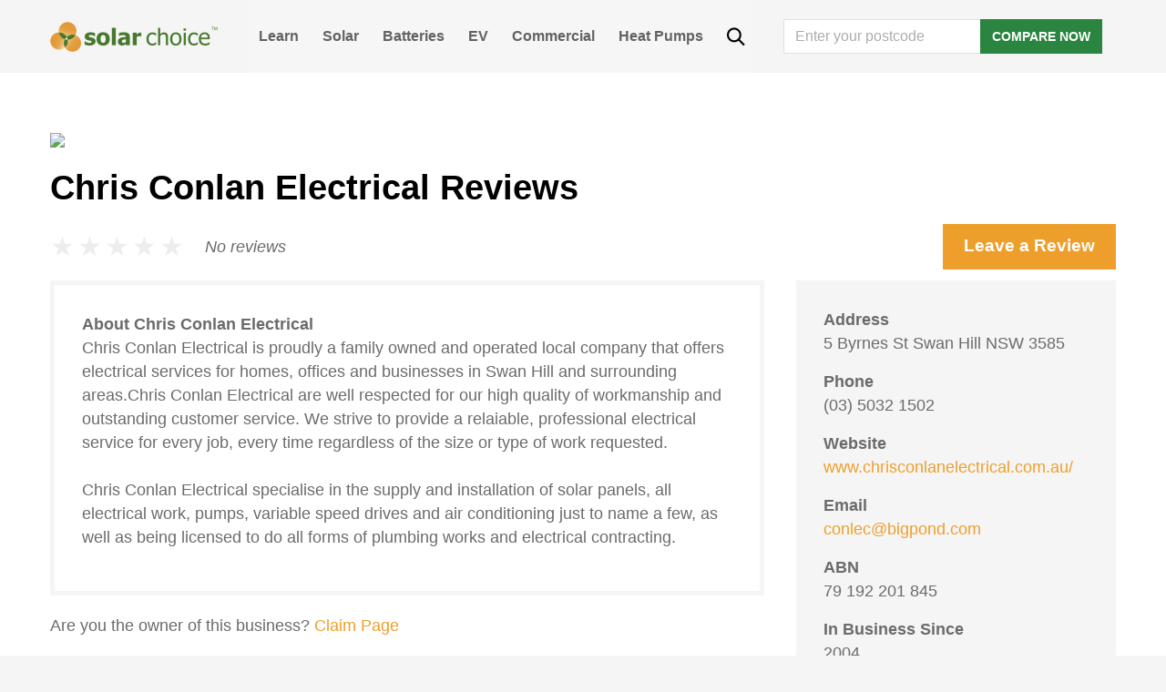

--- FILE ---
content_type: text/html; charset=UTF-8
request_url: https://www.solarchoice.net.au/installer-reviews/chris-conlan-electrical/
body_size: 25643
content:
<!DOCTYPE html>
<html lang="en-AU">
<head>
	<script type="text/javascript">
		window.SC_API_URL = "https://portal.solarchoice.net.au";
		window.SC_API_AFFILIATE_KEY = "efe4574b6b69be67eff1b718946c4b66a987f56d6076238e0dab4e0afb3fabf1";
		window.GA4_CLIENT_ID = 'G-574GS3WFVJ';
	</script>
	<!-- Google Optimise script, disabled for now -->
	<!-- <script src="https://www.googleoptimize.com/optimize.js?id=OPT-MVPQM3Z"></script> -->

	<!-- Google tag (gtag.js) -->
	<script async src="https://www.googletagmanager.com/gtag/js?id=G-574GS3WFVJ"></script>
	<script>
		window.dataLayer = window.dataLayer || [];
		function gtag(){dataLayer.push(arguments);}
		gtag('js', new Date());

		gtag('config', window.GA4_CLIENT_ID);
	</script>

	<!-- Google Tag Manager -->
	<script>(function(w,d,s,l,i){w[l]=w[l]||[];w[l].push({'gtm.start':
	new Date().getTime(),event:'gtm.js'});var f=d.getElementsByTagName(s)[0],
	j=d.createElement(s),dl=l!='dataLayer'?'&l='+l:'';j.async=true;j.src=
	'https://www.googletagmanager.com/gtm.js?id='+i+dl;f.parentNode.insertBefore(j,f);
	})(window,document,'script','dataLayer','GTM-MKMRVWJ');</script>
	<!-- End Google Tag Manager -->

	<meta charset="UTF-8">
	<meta name="viewport" content="width=device-width, initial-scale=1, shrink-to-fit=no">
	<link rel="profile" href="http://gmpg.org/xfn/11">
	<meta name='robots' content='index, follow, max-image-preview:large, max-snippet:-1, max-video-preview:-1' />
	<style>img:is([sizes="auto" i], [sizes^="auto," i]) { contain-intrinsic-size: 3000px 1500px }</style>
	
	<!-- This site is optimized with the Yoast SEO Premium plugin v22.0 (Yoast SEO v22.0) - https://yoast.com/wordpress/plugins/seo/ -->
	<title>Chris Conlan Electrical Reviews | Solar Choice</title>
	<link rel="canonical" href="https://www.solarchoice.net.au/installer-reviews/chris-conlan-electrical/" />
	<meta property="og:locale" content="en_US" />
	<meta property="og:type" content="article" />
	<meta property="og:title" content="Chris Conlan Electrical Reviews" />
	<meta property="og:description" content="Chris Conlan Electrical is proudly a family owned and operated local company that offers electrical services for homes, offices and businesses in Swan Hill and surrounding areas.Chris Conlan Electrical are [...]Read more" />
	<meta property="og:url" content="https://www.solarchoice.net.au/installer-reviews/chris-conlan-electrical/" />
	<meta property="og:site_name" content="Solar Choice" />
	<meta property="article:publisher" content="https://www.facebook.com/SolarChoiceAus/" />
	<meta name="twitter:card" content="summary_large_image" />
	<meta name="twitter:site" content="@Solar_Choice" />
	<meta name="twitter:label1" content="Est. reading time" />
	<meta name="twitter:data1" content="1 minute" />
	<script type="application/ld+json" class="yoast-schema-graph">{"@context":"https://schema.org","@graph":[{"@type":"WebPage","@id":"https://www.solarchoice.net.au/installer-reviews/chris-conlan-electrical/","url":"https://www.solarchoice.net.au/installer-reviews/chris-conlan-electrical/","name":"Chris Conlan Electrical Reviews | Solar Choice","isPartOf":{"@id":"https://www.solarchoice.net.au/#website"},"datePublished":"2025-08-07T02:52:55+00:00","dateModified":"2025-08-07T02:52:55+00:00","breadcrumb":{"@id":"https://www.solarchoice.net.au/installer-reviews/chris-conlan-electrical/#breadcrumb"},"inLanguage":"en-AU","potentialAction":[{"@type":"ReadAction","target":["https://www.solarchoice.net.au/installer-reviews/chris-conlan-electrical/"]}]},{"@type":"BreadcrumbList","@id":"https://www.solarchoice.net.au/installer-reviews/chris-conlan-electrical/#breadcrumb","itemListElement":[{"@type":"ListItem","position":1,"name":"Home","item":"https://www.solarchoice.net.au/"},{"@type":"ListItem","position":2,"name":"Installers","item":"https://www.solarchoice.net.au/installer-reviews/"},{"@type":"ListItem","position":3,"name":"Chris Conlan Electrical Reviews"}]},{"@type":"WebSite","@id":"https://www.solarchoice.net.au/#website","url":"https://www.solarchoice.net.au/","name":"Solar Choice","description":"Australia&#039;s Solar Power Comparison &amp; Brokerage Service","potentialAction":[{"@type":"SearchAction","target":{"@type":"EntryPoint","urlTemplate":"https://www.solarchoice.net.au/?s={search_term_string}"},"query-input":"required name=search_term_string"}],"inLanguage":"en-AU"}]}</script>
	<!-- / Yoast SEO Premium plugin. -->


<link rel="alternate" type="application/rss+xml" title="Solar Choice &raquo; Feed" href="https://www.solarchoice.net.au/feed/" />
<script type="text/javascript">
/* <![CDATA[ */
window._wpemojiSettings = {"baseUrl":"https:\/\/s.w.org\/images\/core\/emoji\/16.0.1\/72x72\/","ext":".png","svgUrl":"https:\/\/s.w.org\/images\/core\/emoji\/16.0.1\/svg\/","svgExt":".svg","source":{"concatemoji":"https:\/\/www.solarchoice.net.au\/wp-includes\/js\/wp-emoji-release.min.js?ver=6.8.2"}};
/*! This file is auto-generated */
!function(s,n){var o,i,e;function c(e){try{var t={supportTests:e,timestamp:(new Date).valueOf()};sessionStorage.setItem(o,JSON.stringify(t))}catch(e){}}function p(e,t,n){e.clearRect(0,0,e.canvas.width,e.canvas.height),e.fillText(t,0,0);var t=new Uint32Array(e.getImageData(0,0,e.canvas.width,e.canvas.height).data),a=(e.clearRect(0,0,e.canvas.width,e.canvas.height),e.fillText(n,0,0),new Uint32Array(e.getImageData(0,0,e.canvas.width,e.canvas.height).data));return t.every(function(e,t){return e===a[t]})}function u(e,t){e.clearRect(0,0,e.canvas.width,e.canvas.height),e.fillText(t,0,0);for(var n=e.getImageData(16,16,1,1),a=0;a<n.data.length;a++)if(0!==n.data[a])return!1;return!0}function f(e,t,n,a){switch(t){case"flag":return n(e,"\ud83c\udff3\ufe0f\u200d\u26a7\ufe0f","\ud83c\udff3\ufe0f\u200b\u26a7\ufe0f")?!1:!n(e,"\ud83c\udde8\ud83c\uddf6","\ud83c\udde8\u200b\ud83c\uddf6")&&!n(e,"\ud83c\udff4\udb40\udc67\udb40\udc62\udb40\udc65\udb40\udc6e\udb40\udc67\udb40\udc7f","\ud83c\udff4\u200b\udb40\udc67\u200b\udb40\udc62\u200b\udb40\udc65\u200b\udb40\udc6e\u200b\udb40\udc67\u200b\udb40\udc7f");case"emoji":return!a(e,"\ud83e\udedf")}return!1}function g(e,t,n,a){var r="undefined"!=typeof WorkerGlobalScope&&self instanceof WorkerGlobalScope?new OffscreenCanvas(300,150):s.createElement("canvas"),o=r.getContext("2d",{willReadFrequently:!0}),i=(o.textBaseline="top",o.font="600 32px Arial",{});return e.forEach(function(e){i[e]=t(o,e,n,a)}),i}function t(e){var t=s.createElement("script");t.src=e,t.defer=!0,s.head.appendChild(t)}"undefined"!=typeof Promise&&(o="wpEmojiSettingsSupports",i=["flag","emoji"],n.supports={everything:!0,everythingExceptFlag:!0},e=new Promise(function(e){s.addEventListener("DOMContentLoaded",e,{once:!0})}),new Promise(function(t){var n=function(){try{var e=JSON.parse(sessionStorage.getItem(o));if("object"==typeof e&&"number"==typeof e.timestamp&&(new Date).valueOf()<e.timestamp+604800&&"object"==typeof e.supportTests)return e.supportTests}catch(e){}return null}();if(!n){if("undefined"!=typeof Worker&&"undefined"!=typeof OffscreenCanvas&&"undefined"!=typeof URL&&URL.createObjectURL&&"undefined"!=typeof Blob)try{var e="postMessage("+g.toString()+"("+[JSON.stringify(i),f.toString(),p.toString(),u.toString()].join(",")+"));",a=new Blob([e],{type:"text/javascript"}),r=new Worker(URL.createObjectURL(a),{name:"wpTestEmojiSupports"});return void(r.onmessage=function(e){c(n=e.data),r.terminate(),t(n)})}catch(e){}c(n=g(i,f,p,u))}t(n)}).then(function(e){for(var t in e)n.supports[t]=e[t],n.supports.everything=n.supports.everything&&n.supports[t],"flag"!==t&&(n.supports.everythingExceptFlag=n.supports.everythingExceptFlag&&n.supports[t]);n.supports.everythingExceptFlag=n.supports.everythingExceptFlag&&!n.supports.flag,n.DOMReady=!1,n.readyCallback=function(){n.DOMReady=!0}}).then(function(){return e}).then(function(){var e;n.supports.everything||(n.readyCallback(),(e=n.source||{}).concatemoji?t(e.concatemoji):e.wpemoji&&e.twemoji&&(t(e.twemoji),t(e.wpemoji)))}))}((window,document),window._wpemojiSettings);
/* ]]> */
</script>
<style id='wp-emoji-styles-inline-css' type='text/css'>

	img.wp-smiley, img.emoji {
		display: inline !important;
		border: none !important;
		box-shadow: none !important;
		height: 1em !important;
		width: 1em !important;
		margin: 0 0.07em !important;
		vertical-align: -0.1em !important;
		background: none !important;
		padding: 0 !important;
	}
</style>
<style id='classic-theme-styles-inline-css' type='text/css'>
/*! This file is auto-generated */
.wp-block-button__link{color:#fff;background-color:#32373c;border-radius:9999px;box-shadow:none;text-decoration:none;padding:calc(.667em + 2px) calc(1.333em + 2px);font-size:1.125em}.wp-block-file__button{background:#32373c;color:#fff;text-decoration:none}
</style>
<link rel="stylesheet" href="https://www.solarchoice.net.au/wp-content/cache/minify/5043e.css" media="all" />


<link rel='stylesheet' id='understrap-styles-css' href='https://www.solarchoice.net.au/wp-content/themes/solarchoice/css/theme.min.css?ver=1768534698' type='text/css' media='all' />
<link rel="stylesheet" href="https://www.solarchoice.net.au/wp-content/cache/minify/24d11.css" media="all" />


<script type="text/javascript" defer src="https://www.solarchoice.net.au/wp-includes/js/jquery/jquery.min.js?ver=3.7.1" id="jquery-core-js"></script>
<meta name="ti-site-data" content="eyJyIjoiMTowITc6MCEzMDowIiwibyI6Imh0dHBzOlwvXC93d3cuc29sYXJjaG9pY2UubmV0LmF1XC93cC1hZG1pblwvYWRtaW4tYWpheC5waHA/YWN0aW9uPXRpX29ubGluZV91c2Vyc19nb29nbGUmcD0lMkZpbnN0YWxsZXItcmV2aWV3cyUyRmNocmlzLWNvbmxhbi1lbGVjdHJpY2FsJTJGIn0=" /><meta name="mobile-web-app-capable" content="yes">
<meta name="apple-mobile-web-app-capable" content="yes">
<meta name="apple-mobile-web-app-title" content="Solar Choice - Australia&#039;s Solar Power Comparison &amp; Brokerage Service">
<link rel="icon" href="https://www.solarchoice.net.au/wp-content/uploads/cropped-logo-32x32.png" sizes="32x32" />
<link rel="icon" href="https://www.solarchoice.net.au/wp-content/uploads/cropped-logo-192x192.png" sizes="192x192" />
<link rel="apple-touch-icon" href="https://www.solarchoice.net.au/wp-content/uploads/cropped-logo-180x180.png" />
<meta name="msapplication-TileImage" content="https://www.solarchoice.net.au/wp-content/uploads/cropped-logo-270x270.png" />
		<style type="text/css" id="wp-custom-css">
			main.site-main {
   max-width: 100%;
}
#wrapper-footer-full .widget_nav_menu ul {
    list-style: none;
    margin: 0;
    padding: 0;
}
#wrapper-footer-full .widget_nav_menu ul li a {
    padding: 0 10px 0 0;
}

@supports (-moz-appearance:none) {
    #wrapper-footer-full .widget_nav_menu ul li a {
    padding: 0 12px 0 0;
    font-size: 0.82rem;
    }
	
	  
	
	#wrapper-footer-full .widget_nav_menu {
		padding: 0;
	}
}

#wrapper-footer-full .widget_nav_menu ul li {
	display: block;
	text-align: left;
	line-height: 25px;
}

#wrapper-footer-full .widget_nav_menu ul li:last-child a { padding: 0; }

.footer-widget .col {
	  max-width: 300px;
    width: 300px;
}

@media (max-width: 1200px){
	.footer-widget .col {
    max-width: 100%;
	margin-bottom: 30px;
}
	}

/* additional css for blog blocks*/

h2{
  margin-top: 3.25rem;
  margin-bottom: 1.625rem;
}

h3.wp-block-heading{
  margin-top: 1.625rem;
  margin-bottom: 1.625rem;
}

.entry-content > p {
  line-height: 1.625rem;
  margin-top: 1.625rem;
	margin-bottom: 1.625rem;
}

b,strong {font-weight: bold}

.lwptoc_item {
 font-size: 1rem;   
}

.wp-block-image img {
    margin-top: 1.625rem;
	margin-bottom: 1.625rem;
    
}

/* block mobile static footer on installer review */

body.page-id-75375 #wrapper-footer-static, body.page-id-57924 #wrapper-footer-static {
    display: none !important;
}

@media only screen and (max-width: 767px) {
    .footer-widget.widget_custom_html > div > div {
    	display: block;
    }
}		</style>
		<style type="text/css">@charset "UTF-8";/** THIS FILE IS AUTOMATICALLY GENERATED - DO NOT MAKE MANUAL EDITS! **//** Custom CSS should be added to Mega Menu > Menu Themes > Custom Styling **/.mega-menu-last-modified-1763509088 { content: 'Tuesday 18th November 2025 23:38:08 UTC'; }#mega-menu-wrap-primary, #mega-menu-wrap-primary #mega-menu-primary, #mega-menu-wrap-primary #mega-menu-primary ul.mega-sub-menu, #mega-menu-wrap-primary #mega-menu-primary li.mega-menu-item, #mega-menu-wrap-primary #mega-menu-primary li.mega-menu-row, #mega-menu-wrap-primary #mega-menu-primary li.mega-menu-column, #mega-menu-wrap-primary #mega-menu-primary a.mega-menu-link, #mega-menu-wrap-primary #mega-menu-primary span.mega-menu-badge, #mega-menu-wrap-primary button.mega-close, #mega-menu-wrap-primary button.mega-toggle-standard {transition: none;border-radius: 0;box-shadow: none;background: none;border: 0;bottom: auto;box-sizing: border-box;clip: auto;color: #666;display: block;float: none;font-family: inherit;font-size: 14px;height: auto;left: auto;line-height: 1.7;list-style-type: none;margin: 0;min-height: auto;max-height: none;min-width: auto;max-width: none;opacity: 1;outline: none;overflow: visible;padding: 0;position: relative;pointer-events: auto;right: auto;text-align: left;text-decoration: none;text-indent: 0;text-transform: none;transform: none;top: auto;vertical-align: baseline;visibility: inherit;width: auto;word-wrap: break-word;white-space: normal;-webkit-tap-highlight-color: transparent;}#mega-menu-wrap-primary:before, #mega-menu-wrap-primary:after, #mega-menu-wrap-primary #mega-menu-primary:before, #mega-menu-wrap-primary #mega-menu-primary:after, #mega-menu-wrap-primary #mega-menu-primary ul.mega-sub-menu:before, #mega-menu-wrap-primary #mega-menu-primary ul.mega-sub-menu:after, #mega-menu-wrap-primary #mega-menu-primary li.mega-menu-item:before, #mega-menu-wrap-primary #mega-menu-primary li.mega-menu-item:after, #mega-menu-wrap-primary #mega-menu-primary li.mega-menu-row:before, #mega-menu-wrap-primary #mega-menu-primary li.mega-menu-row:after, #mega-menu-wrap-primary #mega-menu-primary li.mega-menu-column:before, #mega-menu-wrap-primary #mega-menu-primary li.mega-menu-column:after, #mega-menu-wrap-primary #mega-menu-primary a.mega-menu-link:before, #mega-menu-wrap-primary #mega-menu-primary a.mega-menu-link:after, #mega-menu-wrap-primary #mega-menu-primary span.mega-menu-badge:before, #mega-menu-wrap-primary #mega-menu-primary span.mega-menu-badge:after, #mega-menu-wrap-primary button.mega-close:before, #mega-menu-wrap-primary button.mega-close:after, #mega-menu-wrap-primary button.mega-toggle-standard:before, #mega-menu-wrap-primary button.mega-toggle-standard:after {display: none;}#mega-menu-wrap-primary {border-radius: 0px;}@media only screen and (min-width: 769px) {#mega-menu-wrap-primary {background: rgba(255, 255, 255, 0.1);}}#mega-menu-wrap-primary.mega-keyboard-navigation .mega-menu-toggle:focus, #mega-menu-wrap-primary.mega-keyboard-navigation .mega-toggle-block:focus, #mega-menu-wrap-primary.mega-keyboard-navigation .mega-toggle-block a:focus, #mega-menu-wrap-primary.mega-keyboard-navigation .mega-toggle-block .mega-search input[type=text]:focus, #mega-menu-wrap-primary.mega-keyboard-navigation .mega-toggle-block button.mega-toggle-animated:focus, #mega-menu-wrap-primary.mega-keyboard-navigation #mega-menu-primary a:focus, #mega-menu-wrap-primary.mega-keyboard-navigation #mega-menu-primary span:focus, #mega-menu-wrap-primary.mega-keyboard-navigation #mega-menu-primary input:focus, #mega-menu-wrap-primary.mega-keyboard-navigation #mega-menu-primary li.mega-menu-item a.mega-menu-link:focus, #mega-menu-wrap-primary.mega-keyboard-navigation #mega-menu-primary form.mega-search-open:has(input[type=text]:focus), #mega-menu-wrap-primary.mega-keyboard-navigation #mega-menu-primary + button.mega-close:focus {outline-style: solid;outline-width: 3px;outline-color: #109cde;outline-offset: -3px;}#mega-menu-wrap-primary.mega-keyboard-navigation .mega-toggle-block button.mega-toggle-animated:focus {outline-offset: 2px;}#mega-menu-wrap-primary.mega-keyboard-navigation > li.mega-menu-item > a.mega-menu-link:focus {background: #343434;color: white;font-weight: bold;text-decoration: none;border-color: #fff;}@media only screen and (max-width: 768px) {#mega-menu-wrap-primary.mega-keyboard-navigation > li.mega-menu-item > a.mega-menu-link:focus {color: white;background: #34a851;}}#mega-menu-wrap-primary #mega-menu-primary {text-align: left;padding: 0px;}#mega-menu-wrap-primary #mega-menu-primary a.mega-menu-link {cursor: pointer;display: inline;}#mega-menu-wrap-primary #mega-menu-primary a.mega-menu-link .mega-description-group {vertical-align: middle;display: inline-block;transition: none;}#mega-menu-wrap-primary #mega-menu-primary a.mega-menu-link .mega-description-group .mega-menu-title, #mega-menu-wrap-primary #mega-menu-primary a.mega-menu-link .mega-description-group .mega-menu-description {transition: none;line-height: 1.5;display: block;}#mega-menu-wrap-primary #mega-menu-primary a.mega-menu-link .mega-description-group .mega-menu-description {font-style: italic;font-size: 0.8em;text-transform: none;font-weight: normal;}#mega-menu-wrap-primary #mega-menu-primary li.mega-menu-megamenu li.mega-menu-item.mega-icon-left.mega-has-description.mega-has-icon > a.mega-menu-link {display: flex;align-items: center;}#mega-menu-wrap-primary #mega-menu-primary li.mega-menu-megamenu li.mega-menu-item.mega-icon-left.mega-has-description.mega-has-icon > a.mega-menu-link:before {flex: 0 0 auto;align-self: flex-start;}#mega-menu-wrap-primary #mega-menu-primary li.mega-menu-tabbed.mega-menu-megamenu > ul.mega-sub-menu > li.mega-menu-item.mega-icon-left.mega-has-description.mega-has-icon > a.mega-menu-link {display: block;}#mega-menu-wrap-primary #mega-menu-primary li.mega-menu-item.mega-icon-top > a.mega-menu-link {display: table-cell;vertical-align: middle;line-height: initial;}#mega-menu-wrap-primary #mega-menu-primary li.mega-menu-item.mega-icon-top > a.mega-menu-link:before {display: block;margin: 0 0 6px 0;text-align: center;}#mega-menu-wrap-primary #mega-menu-primary li.mega-menu-item.mega-icon-top > a.mega-menu-link > span.mega-title-below {display: inline-block;transition: none;}@media only screen and (max-width: 768px) {#mega-menu-wrap-primary #mega-menu-primary > li.mega-menu-item.mega-icon-top > a.mega-menu-link {display: block;line-height: 40px;}#mega-menu-wrap-primary #mega-menu-primary > li.mega-menu-item.mega-icon-top > a.mega-menu-link:before {display: inline-block;margin: 0 6px 0 0;text-align: left;}}#mega-menu-wrap-primary #mega-menu-primary li.mega-menu-item.mega-icon-right > a.mega-menu-link:before {float: right;margin: 0 0 0 6px;}#mega-menu-wrap-primary #mega-menu-primary > li.mega-animating > ul.mega-sub-menu {pointer-events: none;}#mega-menu-wrap-primary #mega-menu-primary li.mega-disable-link > a.mega-menu-link, #mega-menu-wrap-primary #mega-menu-primary li.mega-menu-megamenu li.mega-disable-link > a.mega-menu-link {cursor: inherit;}#mega-menu-wrap-primary #mega-menu-primary li.mega-menu-item-has-children.mega-disable-link > a.mega-menu-link, #mega-menu-wrap-primary #mega-menu-primary li.mega-menu-megamenu > li.mega-menu-item-has-children.mega-disable-link > a.mega-menu-link {cursor: pointer;}#mega-menu-wrap-primary #mega-menu-primary p {margin-bottom: 10px;}#mega-menu-wrap-primary #mega-menu-primary input, #mega-menu-wrap-primary #mega-menu-primary img {max-width: 100%;}#mega-menu-wrap-primary #mega-menu-primary li.mega-menu-item > ul.mega-sub-menu {display: block;visibility: hidden;opacity: 1;pointer-events: auto;}@media only screen and (max-width: 768px) {#mega-menu-wrap-primary #mega-menu-primary li.mega-menu-item > ul.mega-sub-menu {display: none;visibility: visible;opacity: 1;}#mega-menu-wrap-primary #mega-menu-primary li.mega-menu-item.mega-toggle-on > ul.mega-sub-menu, #mega-menu-wrap-primary #mega-menu-primary li.mega-menu-megamenu.mega-menu-item.mega-toggle-on ul.mega-sub-menu {display: block;}#mega-menu-wrap-primary #mega-menu-primary li.mega-menu-megamenu.mega-menu-item.mega-toggle-on li.mega-hide-sub-menu-on-mobile > ul.mega-sub-menu, #mega-menu-wrap-primary #mega-menu-primary li.mega-hide-sub-menu-on-mobile > ul.mega-sub-menu {display: none;}}@media only screen and (min-width: 769px) {#mega-menu-wrap-primary #mega-menu-primary[data-effect="fade"] li.mega-menu-item > ul.mega-sub-menu {opacity: 0;transition: opacity 200ms ease-in, visibility 200ms ease-in;}#mega-menu-wrap-primary #mega-menu-primary[data-effect="fade"].mega-no-js li.mega-menu-item:hover > ul.mega-sub-menu, #mega-menu-wrap-primary #mega-menu-primary[data-effect="fade"].mega-no-js li.mega-menu-item:focus > ul.mega-sub-menu, #mega-menu-wrap-primary #mega-menu-primary[data-effect="fade"] li.mega-menu-item.mega-toggle-on > ul.mega-sub-menu, #mega-menu-wrap-primary #mega-menu-primary[data-effect="fade"] li.mega-menu-item.mega-menu-megamenu.mega-toggle-on ul.mega-sub-menu {opacity: 1;}#mega-menu-wrap-primary #mega-menu-primary[data-effect="fade_up"] li.mega-menu-item.mega-menu-megamenu > ul.mega-sub-menu, #mega-menu-wrap-primary #mega-menu-primary[data-effect="fade_up"] li.mega-menu-item.mega-menu-flyout ul.mega-sub-menu {opacity: 0;transform: translate(0, 10px);transition: opacity 200ms ease-in, transform 200ms ease-in, visibility 200ms ease-in;}#mega-menu-wrap-primary #mega-menu-primary[data-effect="fade_up"].mega-no-js li.mega-menu-item:hover > ul.mega-sub-menu, #mega-menu-wrap-primary #mega-menu-primary[data-effect="fade_up"].mega-no-js li.mega-menu-item:focus > ul.mega-sub-menu, #mega-menu-wrap-primary #mega-menu-primary[data-effect="fade_up"] li.mega-menu-item.mega-toggle-on > ul.mega-sub-menu, #mega-menu-wrap-primary #mega-menu-primary[data-effect="fade_up"] li.mega-menu-item.mega-menu-megamenu.mega-toggle-on ul.mega-sub-menu {opacity: 1;transform: translate(0, 0);}#mega-menu-wrap-primary #mega-menu-primary[data-effect="slide_up"] li.mega-menu-item.mega-menu-megamenu > ul.mega-sub-menu, #mega-menu-wrap-primary #mega-menu-primary[data-effect="slide_up"] li.mega-menu-item.mega-menu-flyout ul.mega-sub-menu {transform: translate(0, 10px);transition: transform 200ms ease-in, visibility 200ms ease-in;}#mega-menu-wrap-primary #mega-menu-primary[data-effect="slide_up"].mega-no-js li.mega-menu-item:hover > ul.mega-sub-menu, #mega-menu-wrap-primary #mega-menu-primary[data-effect="slide_up"].mega-no-js li.mega-menu-item:focus > ul.mega-sub-menu, #mega-menu-wrap-primary #mega-menu-primary[data-effect="slide_up"] li.mega-menu-item.mega-toggle-on > ul.mega-sub-menu, #mega-menu-wrap-primary #mega-menu-primary[data-effect="slide_up"] li.mega-menu-item.mega-menu-megamenu.mega-toggle-on ul.mega-sub-menu {transform: translate(0, 0);}}#mega-menu-wrap-primary #mega-menu-primary li.mega-menu-item.mega-menu-megamenu ul.mega-sub-menu li.mega-collapse-children > ul.mega-sub-menu {display: none;}#mega-menu-wrap-primary #mega-menu-primary li.mega-menu-item.mega-menu-megamenu ul.mega-sub-menu li.mega-collapse-children.mega-toggle-on > ul.mega-sub-menu {display: block;}#mega-menu-wrap-primary #mega-menu-primary.mega-no-js li.mega-menu-item:hover > ul.mega-sub-menu, #mega-menu-wrap-primary #mega-menu-primary.mega-no-js li.mega-menu-item:focus > ul.mega-sub-menu, #mega-menu-wrap-primary #mega-menu-primary li.mega-menu-item.mega-toggle-on > ul.mega-sub-menu {visibility: visible;}#mega-menu-wrap-primary #mega-menu-primary li.mega-menu-item.mega-menu-megamenu ul.mega-sub-menu ul.mega-sub-menu {visibility: inherit;opacity: 1;display: block;}#mega-menu-wrap-primary #mega-menu-primary li.mega-menu-item.mega-menu-megamenu ul.mega-sub-menu li.mega-1-columns > ul.mega-sub-menu > li.mega-menu-item {float: left;width: 100%;}#mega-menu-wrap-primary #mega-menu-primary li.mega-menu-item.mega-menu-megamenu ul.mega-sub-menu li.mega-2-columns > ul.mega-sub-menu > li.mega-menu-item {float: left;width: 50%;}#mega-menu-wrap-primary #mega-menu-primary li.mega-menu-item.mega-menu-megamenu ul.mega-sub-menu li.mega-3-columns > ul.mega-sub-menu > li.mega-menu-item {float: left;width: 33.3333333333%;}#mega-menu-wrap-primary #mega-menu-primary li.mega-menu-item.mega-menu-megamenu ul.mega-sub-menu li.mega-4-columns > ul.mega-sub-menu > li.mega-menu-item {float: left;width: 25%;}#mega-menu-wrap-primary #mega-menu-primary li.mega-menu-item.mega-menu-megamenu ul.mega-sub-menu li.mega-5-columns > ul.mega-sub-menu > li.mega-menu-item {float: left;width: 20%;}#mega-menu-wrap-primary #mega-menu-primary li.mega-menu-item.mega-menu-megamenu ul.mega-sub-menu li.mega-6-columns > ul.mega-sub-menu > li.mega-menu-item {float: left;width: 16.6666666667%;}#mega-menu-wrap-primary #mega-menu-primary li.mega-menu-item a[class^="dashicons"]:before {font-family: dashicons;}#mega-menu-wrap-primary #mega-menu-primary li.mega-menu-item a.mega-menu-link:before {display: inline-block;font: inherit;font-family: dashicons;position: static;margin: 0 6px 0 0px;vertical-align: top;-webkit-font-smoothing: antialiased;-moz-osx-font-smoothing: grayscale;color: inherit;background: transparent;height: auto;width: auto;top: auto;}#mega-menu-wrap-primary #mega-menu-primary li.mega-menu-item.mega-hide-text a.mega-menu-link:before {margin: 0;}#mega-menu-wrap-primary #mega-menu-primary li.mega-menu-item.mega-hide-text li.mega-menu-item a.mega-menu-link:before {margin: 0 6px 0 0;}#mega-menu-wrap-primary #mega-menu-primary li.mega-align-bottom-left.mega-toggle-on > a.mega-menu-link {border-radius: 0px;}#mega-menu-wrap-primary #mega-menu-primary li.mega-align-bottom-right > ul.mega-sub-menu {right: 0;}#mega-menu-wrap-primary #mega-menu-primary li.mega-align-bottom-right.mega-toggle-on > a.mega-menu-link {border-radius: 0px;}@media only screen and (min-width: 769px) {#mega-menu-wrap-primary #mega-menu-primary > li.mega-menu-megamenu.mega-menu-item {position: static;}}#mega-menu-wrap-primary #mega-menu-primary > li.mega-menu-item {margin: 0 0px 0 0;display: inline-block;height: auto;vertical-align: middle;}#mega-menu-wrap-primary #mega-menu-primary > li.mega-menu-item.mega-item-align-right {float: right;}@media only screen and (min-width: 769px) {#mega-menu-wrap-primary #mega-menu-primary > li.mega-menu-item.mega-item-align-right {margin: 0 0 0 0px;}}@media only screen and (min-width: 769px) {#mega-menu-wrap-primary #mega-menu-primary > li.mega-menu-item.mega-item-align-float-left {float: left;}}@media only screen and (min-width: 769px) {#mega-menu-wrap-primary #mega-menu-primary > li.mega-menu-item > a.mega-menu-link:hover, #mega-menu-wrap-primary #mega-menu-primary > li.mega-menu-item > a.mega-menu-link:focus {background: #343434;color: white;font-weight: bold;text-decoration: none;border-color: #fff;}}#mega-menu-wrap-primary #mega-menu-primary > li.mega-menu-item.mega-toggle-on > a.mega-menu-link {background: #343434;color: white;font-weight: bold;text-decoration: none;border-color: #fff;}@media only screen and (max-width: 768px) {#mega-menu-wrap-primary #mega-menu-primary > li.mega-menu-item.mega-toggle-on > a.mega-menu-link {color: white;background: #34a851;}}#mega-menu-wrap-primary #mega-menu-primary > li.mega-menu-item > a.mega-menu-link {line-height: 40px;height: 40px;padding: 0px 10px;vertical-align: baseline;width: auto;display: block;color: #626262;text-transform: capitalize;text-decoration: none;text-align: left;background: rgba(0, 0, 0, 0);border: 0;border-radius: 0px;font-family: inherit;font-size: 16px;font-weight: bold;outline: none;}@media only screen and (min-width: 769px) {#mega-menu-wrap-primary #mega-menu-primary > li.mega-menu-item.mega-multi-line > a.mega-menu-link {line-height: inherit;display: table-cell;vertical-align: middle;}}@media only screen and (max-width: 768px) {#mega-menu-wrap-primary #mega-menu-primary > li.mega-menu-item.mega-multi-line > a.mega-menu-link br {display: none;}}@media only screen and (max-width: 768px) {#mega-menu-wrap-primary #mega-menu-primary > li.mega-menu-item {display: list-item;margin: 0;clear: both;border: 0;}#mega-menu-wrap-primary #mega-menu-primary > li.mega-menu-item.mega-item-align-right {float: none;}#mega-menu-wrap-primary #mega-menu-primary > li.mega-menu-item > a.mega-menu-link {border-radius: 0;border: 0;margin: 0;line-height: 40px;height: 40px;padding: 0 10px;background: transparent;text-align: left;color: #ffffff;font-size: 16px;}}#mega-menu-wrap-primary #mega-menu-primary li.mega-menu-megamenu > ul.mega-sub-menu > li.mega-menu-row {width: 100%;float: left;}#mega-menu-wrap-primary #mega-menu-primary li.mega-menu-megamenu > ul.mega-sub-menu > li.mega-menu-row .mega-menu-column {float: left;min-height: 1px;}@media only screen and (min-width: 769px) {#mega-menu-wrap-primary #mega-menu-primary li.mega-menu-megamenu > ul.mega-sub-menu > li.mega-menu-row > ul.mega-sub-menu > li.mega-menu-columns-1-of-1 {width: 100%;}#mega-menu-wrap-primary #mega-menu-primary li.mega-menu-megamenu > ul.mega-sub-menu > li.mega-menu-row > ul.mega-sub-menu > li.mega-menu-columns-1-of-2 {width: 50%;}#mega-menu-wrap-primary #mega-menu-primary li.mega-menu-megamenu > ul.mega-sub-menu > li.mega-menu-row > ul.mega-sub-menu > li.mega-menu-columns-2-of-2 {width: 100%;}#mega-menu-wrap-primary #mega-menu-primary li.mega-menu-megamenu > ul.mega-sub-menu > li.mega-menu-row > ul.mega-sub-menu > li.mega-menu-columns-1-of-3 {width: 33.3333333333%;}#mega-menu-wrap-primary #mega-menu-primary li.mega-menu-megamenu > ul.mega-sub-menu > li.mega-menu-row > ul.mega-sub-menu > li.mega-menu-columns-2-of-3 {width: 66.6666666667%;}#mega-menu-wrap-primary #mega-menu-primary li.mega-menu-megamenu > ul.mega-sub-menu > li.mega-menu-row > ul.mega-sub-menu > li.mega-menu-columns-3-of-3 {width: 100%;}#mega-menu-wrap-primary #mega-menu-primary li.mega-menu-megamenu > ul.mega-sub-menu > li.mega-menu-row > ul.mega-sub-menu > li.mega-menu-columns-1-of-4 {width: 25%;}#mega-menu-wrap-primary #mega-menu-primary li.mega-menu-megamenu > ul.mega-sub-menu > li.mega-menu-row > ul.mega-sub-menu > li.mega-menu-columns-2-of-4 {width: 50%;}#mega-menu-wrap-primary #mega-menu-primary li.mega-menu-megamenu > ul.mega-sub-menu > li.mega-menu-row > ul.mega-sub-menu > li.mega-menu-columns-3-of-4 {width: 75%;}#mega-menu-wrap-primary #mega-menu-primary li.mega-menu-megamenu > ul.mega-sub-menu > li.mega-menu-row > ul.mega-sub-menu > li.mega-menu-columns-4-of-4 {width: 100%;}#mega-menu-wrap-primary #mega-menu-primary li.mega-menu-megamenu > ul.mega-sub-menu > li.mega-menu-row > ul.mega-sub-menu > li.mega-menu-columns-1-of-5 {width: 20%;}#mega-menu-wrap-primary #mega-menu-primary li.mega-menu-megamenu > ul.mega-sub-menu > li.mega-menu-row > ul.mega-sub-menu > li.mega-menu-columns-2-of-5 {width: 40%;}#mega-menu-wrap-primary #mega-menu-primary li.mega-menu-megamenu > ul.mega-sub-menu > li.mega-menu-row > ul.mega-sub-menu > li.mega-menu-columns-3-of-5 {width: 60%;}#mega-menu-wrap-primary #mega-menu-primary li.mega-menu-megamenu > ul.mega-sub-menu > li.mega-menu-row > ul.mega-sub-menu > li.mega-menu-columns-4-of-5 {width: 80%;}#mega-menu-wrap-primary #mega-menu-primary li.mega-menu-megamenu > ul.mega-sub-menu > li.mega-menu-row > ul.mega-sub-menu > li.mega-menu-columns-5-of-5 {width: 100%;}#mega-menu-wrap-primary #mega-menu-primary li.mega-menu-megamenu > ul.mega-sub-menu > li.mega-menu-row > ul.mega-sub-menu > li.mega-menu-columns-1-of-6 {width: 16.6666666667%;}#mega-menu-wrap-primary #mega-menu-primary li.mega-menu-megamenu > ul.mega-sub-menu > li.mega-menu-row > ul.mega-sub-menu > li.mega-menu-columns-2-of-6 {width: 33.3333333333%;}#mega-menu-wrap-primary #mega-menu-primary li.mega-menu-megamenu > ul.mega-sub-menu > li.mega-menu-row > ul.mega-sub-menu > li.mega-menu-columns-3-of-6 {width: 50%;}#mega-menu-wrap-primary #mega-menu-primary li.mega-menu-megamenu > ul.mega-sub-menu > li.mega-menu-row > ul.mega-sub-menu > li.mega-menu-columns-4-of-6 {width: 66.6666666667%;}#mega-menu-wrap-primary #mega-menu-primary li.mega-menu-megamenu > ul.mega-sub-menu > li.mega-menu-row > ul.mega-sub-menu > li.mega-menu-columns-5-of-6 {width: 83.3333333333%;}#mega-menu-wrap-primary #mega-menu-primary li.mega-menu-megamenu > ul.mega-sub-menu > li.mega-menu-row > ul.mega-sub-menu > li.mega-menu-columns-6-of-6 {width: 100%;}#mega-menu-wrap-primary #mega-menu-primary li.mega-menu-megamenu > ul.mega-sub-menu > li.mega-menu-row > ul.mega-sub-menu > li.mega-menu-columns-1-of-7 {width: 14.2857142857%;}#mega-menu-wrap-primary #mega-menu-primary li.mega-menu-megamenu > ul.mega-sub-menu > li.mega-menu-row > ul.mega-sub-menu > li.mega-menu-columns-2-of-7 {width: 28.5714285714%;}#mega-menu-wrap-primary #mega-menu-primary li.mega-menu-megamenu > ul.mega-sub-menu > li.mega-menu-row > ul.mega-sub-menu > li.mega-menu-columns-3-of-7 {width: 42.8571428571%;}#mega-menu-wrap-primary #mega-menu-primary li.mega-menu-megamenu > ul.mega-sub-menu > li.mega-menu-row > ul.mega-sub-menu > li.mega-menu-columns-4-of-7 {width: 57.1428571429%;}#mega-menu-wrap-primary #mega-menu-primary li.mega-menu-megamenu > ul.mega-sub-menu > li.mega-menu-row > ul.mega-sub-menu > li.mega-menu-columns-5-of-7 {width: 71.4285714286%;}#mega-menu-wrap-primary #mega-menu-primary li.mega-menu-megamenu > ul.mega-sub-menu > li.mega-menu-row > ul.mega-sub-menu > li.mega-menu-columns-6-of-7 {width: 85.7142857143%;}#mega-menu-wrap-primary #mega-menu-primary li.mega-menu-megamenu > ul.mega-sub-menu > li.mega-menu-row > ul.mega-sub-menu > li.mega-menu-columns-7-of-7 {width: 100%;}#mega-menu-wrap-primary #mega-menu-primary li.mega-menu-megamenu > ul.mega-sub-menu > li.mega-menu-row > ul.mega-sub-menu > li.mega-menu-columns-1-of-8 {width: 12.5%;}#mega-menu-wrap-primary #mega-menu-primary li.mega-menu-megamenu > ul.mega-sub-menu > li.mega-menu-row > ul.mega-sub-menu > li.mega-menu-columns-2-of-8 {width: 25%;}#mega-menu-wrap-primary #mega-menu-primary li.mega-menu-megamenu > ul.mega-sub-menu > li.mega-menu-row > ul.mega-sub-menu > li.mega-menu-columns-3-of-8 {width: 37.5%;}#mega-menu-wrap-primary #mega-menu-primary li.mega-menu-megamenu > ul.mega-sub-menu > li.mega-menu-row > ul.mega-sub-menu > li.mega-menu-columns-4-of-8 {width: 50%;}#mega-menu-wrap-primary #mega-menu-primary li.mega-menu-megamenu > ul.mega-sub-menu > li.mega-menu-row > ul.mega-sub-menu > li.mega-menu-columns-5-of-8 {width: 62.5%;}#mega-menu-wrap-primary #mega-menu-primary li.mega-menu-megamenu > ul.mega-sub-menu > li.mega-menu-row > ul.mega-sub-menu > li.mega-menu-columns-6-of-8 {width: 75%;}#mega-menu-wrap-primary #mega-menu-primary li.mega-menu-megamenu > ul.mega-sub-menu > li.mega-menu-row > ul.mega-sub-menu > li.mega-menu-columns-7-of-8 {width: 87.5%;}#mega-menu-wrap-primary #mega-menu-primary li.mega-menu-megamenu > ul.mega-sub-menu > li.mega-menu-row > ul.mega-sub-menu > li.mega-menu-columns-8-of-8 {width: 100%;}#mega-menu-wrap-primary #mega-menu-primary li.mega-menu-megamenu > ul.mega-sub-menu > li.mega-menu-row > ul.mega-sub-menu > li.mega-menu-columns-1-of-9 {width: 11.1111111111%;}#mega-menu-wrap-primary #mega-menu-primary li.mega-menu-megamenu > ul.mega-sub-menu > li.mega-menu-row > ul.mega-sub-menu > li.mega-menu-columns-2-of-9 {width: 22.2222222222%;}#mega-menu-wrap-primary #mega-menu-primary li.mega-menu-megamenu > ul.mega-sub-menu > li.mega-menu-row > ul.mega-sub-menu > li.mega-menu-columns-3-of-9 {width: 33.3333333333%;}#mega-menu-wrap-primary #mega-menu-primary li.mega-menu-megamenu > ul.mega-sub-menu > li.mega-menu-row > ul.mega-sub-menu > li.mega-menu-columns-4-of-9 {width: 44.4444444444%;}#mega-menu-wrap-primary #mega-menu-primary li.mega-menu-megamenu > ul.mega-sub-menu > li.mega-menu-row > ul.mega-sub-menu > li.mega-menu-columns-5-of-9 {width: 55.5555555556%;}#mega-menu-wrap-primary #mega-menu-primary li.mega-menu-megamenu > ul.mega-sub-menu > li.mega-menu-row > ul.mega-sub-menu > li.mega-menu-columns-6-of-9 {width: 66.6666666667%;}#mega-menu-wrap-primary #mega-menu-primary li.mega-menu-megamenu > ul.mega-sub-menu > li.mega-menu-row > ul.mega-sub-menu > li.mega-menu-columns-7-of-9 {width: 77.7777777778%;}#mega-menu-wrap-primary #mega-menu-primary li.mega-menu-megamenu > ul.mega-sub-menu > li.mega-menu-row > ul.mega-sub-menu > li.mega-menu-columns-8-of-9 {width: 88.8888888889%;}#mega-menu-wrap-primary #mega-menu-primary li.mega-menu-megamenu > ul.mega-sub-menu > li.mega-menu-row > ul.mega-sub-menu > li.mega-menu-columns-9-of-9 {width: 100%;}#mega-menu-wrap-primary #mega-menu-primary li.mega-menu-megamenu > ul.mega-sub-menu > li.mega-menu-row > ul.mega-sub-menu > li.mega-menu-columns-1-of-10 {width: 10%;}#mega-menu-wrap-primary #mega-menu-primary li.mega-menu-megamenu > ul.mega-sub-menu > li.mega-menu-row > ul.mega-sub-menu > li.mega-menu-columns-2-of-10 {width: 20%;}#mega-menu-wrap-primary #mega-menu-primary li.mega-menu-megamenu > ul.mega-sub-menu > li.mega-menu-row > ul.mega-sub-menu > li.mega-menu-columns-3-of-10 {width: 30%;}#mega-menu-wrap-primary #mega-menu-primary li.mega-menu-megamenu > ul.mega-sub-menu > li.mega-menu-row > ul.mega-sub-menu > li.mega-menu-columns-4-of-10 {width: 40%;}#mega-menu-wrap-primary #mega-menu-primary li.mega-menu-megamenu > ul.mega-sub-menu > li.mega-menu-row > ul.mega-sub-menu > li.mega-menu-columns-5-of-10 {width: 50%;}#mega-menu-wrap-primary #mega-menu-primary li.mega-menu-megamenu > ul.mega-sub-menu > li.mega-menu-row > ul.mega-sub-menu > li.mega-menu-columns-6-of-10 {width: 60%;}#mega-menu-wrap-primary #mega-menu-primary li.mega-menu-megamenu > ul.mega-sub-menu > li.mega-menu-row > ul.mega-sub-menu > li.mega-menu-columns-7-of-10 {width: 70%;}#mega-menu-wrap-primary #mega-menu-primary li.mega-menu-megamenu > ul.mega-sub-menu > li.mega-menu-row > ul.mega-sub-menu > li.mega-menu-columns-8-of-10 {width: 80%;}#mega-menu-wrap-primary #mega-menu-primary li.mega-menu-megamenu > ul.mega-sub-menu > li.mega-menu-row > ul.mega-sub-menu > li.mega-menu-columns-9-of-10 {width: 90%;}#mega-menu-wrap-primary #mega-menu-primary li.mega-menu-megamenu > ul.mega-sub-menu > li.mega-menu-row > ul.mega-sub-menu > li.mega-menu-columns-10-of-10 {width: 100%;}#mega-menu-wrap-primary #mega-menu-primary li.mega-menu-megamenu > ul.mega-sub-menu > li.mega-menu-row > ul.mega-sub-menu > li.mega-menu-columns-1-of-11 {width: 9.0909090909%;}#mega-menu-wrap-primary #mega-menu-primary li.mega-menu-megamenu > ul.mega-sub-menu > li.mega-menu-row > ul.mega-sub-menu > li.mega-menu-columns-2-of-11 {width: 18.1818181818%;}#mega-menu-wrap-primary #mega-menu-primary li.mega-menu-megamenu > ul.mega-sub-menu > li.mega-menu-row > ul.mega-sub-menu > li.mega-menu-columns-3-of-11 {width: 27.2727272727%;}#mega-menu-wrap-primary #mega-menu-primary li.mega-menu-megamenu > ul.mega-sub-menu > li.mega-menu-row > ul.mega-sub-menu > li.mega-menu-columns-4-of-11 {width: 36.3636363636%;}#mega-menu-wrap-primary #mega-menu-primary li.mega-menu-megamenu > ul.mega-sub-menu > li.mega-menu-row > ul.mega-sub-menu > li.mega-menu-columns-5-of-11 {width: 45.4545454545%;}#mega-menu-wrap-primary #mega-menu-primary li.mega-menu-megamenu > ul.mega-sub-menu > li.mega-menu-row > ul.mega-sub-menu > li.mega-menu-columns-6-of-11 {width: 54.5454545455%;}#mega-menu-wrap-primary #mega-menu-primary li.mega-menu-megamenu > ul.mega-sub-menu > li.mega-menu-row > ul.mega-sub-menu > li.mega-menu-columns-7-of-11 {width: 63.6363636364%;}#mega-menu-wrap-primary #mega-menu-primary li.mega-menu-megamenu > ul.mega-sub-menu > li.mega-menu-row > ul.mega-sub-menu > li.mega-menu-columns-8-of-11 {width: 72.7272727273%;}#mega-menu-wrap-primary #mega-menu-primary li.mega-menu-megamenu > ul.mega-sub-menu > li.mega-menu-row > ul.mega-sub-menu > li.mega-menu-columns-9-of-11 {width: 81.8181818182%;}#mega-menu-wrap-primary #mega-menu-primary li.mega-menu-megamenu > ul.mega-sub-menu > li.mega-menu-row > ul.mega-sub-menu > li.mega-menu-columns-10-of-11 {width: 90.9090909091%;}#mega-menu-wrap-primary #mega-menu-primary li.mega-menu-megamenu > ul.mega-sub-menu > li.mega-menu-row > ul.mega-sub-menu > li.mega-menu-columns-11-of-11 {width: 100%;}#mega-menu-wrap-primary #mega-menu-primary li.mega-menu-megamenu > ul.mega-sub-menu > li.mega-menu-row > ul.mega-sub-menu > li.mega-menu-columns-1-of-12 {width: 8.3333333333%;}#mega-menu-wrap-primary #mega-menu-primary li.mega-menu-megamenu > ul.mega-sub-menu > li.mega-menu-row > ul.mega-sub-menu > li.mega-menu-columns-2-of-12 {width: 16.6666666667%;}#mega-menu-wrap-primary #mega-menu-primary li.mega-menu-megamenu > ul.mega-sub-menu > li.mega-menu-row > ul.mega-sub-menu > li.mega-menu-columns-3-of-12 {width: 25%;}#mega-menu-wrap-primary #mega-menu-primary li.mega-menu-megamenu > ul.mega-sub-menu > li.mega-menu-row > ul.mega-sub-menu > li.mega-menu-columns-4-of-12 {width: 33.3333333333%;}#mega-menu-wrap-primary #mega-menu-primary li.mega-menu-megamenu > ul.mega-sub-menu > li.mega-menu-row > ul.mega-sub-menu > li.mega-menu-columns-5-of-12 {width: 41.6666666667%;}#mega-menu-wrap-primary #mega-menu-primary li.mega-menu-megamenu > ul.mega-sub-menu > li.mega-menu-row > ul.mega-sub-menu > li.mega-menu-columns-6-of-12 {width: 50%;}#mega-menu-wrap-primary #mega-menu-primary li.mega-menu-megamenu > ul.mega-sub-menu > li.mega-menu-row > ul.mega-sub-menu > li.mega-menu-columns-7-of-12 {width: 58.3333333333%;}#mega-menu-wrap-primary #mega-menu-primary li.mega-menu-megamenu > ul.mega-sub-menu > li.mega-menu-row > ul.mega-sub-menu > li.mega-menu-columns-8-of-12 {width: 66.6666666667%;}#mega-menu-wrap-primary #mega-menu-primary li.mega-menu-megamenu > ul.mega-sub-menu > li.mega-menu-row > ul.mega-sub-menu > li.mega-menu-columns-9-of-12 {width: 75%;}#mega-menu-wrap-primary #mega-menu-primary li.mega-menu-megamenu > ul.mega-sub-menu > li.mega-menu-row > ul.mega-sub-menu > li.mega-menu-columns-10-of-12 {width: 83.3333333333%;}#mega-menu-wrap-primary #mega-menu-primary li.mega-menu-megamenu > ul.mega-sub-menu > li.mega-menu-row > ul.mega-sub-menu > li.mega-menu-columns-11-of-12 {width: 91.6666666667%;}#mega-menu-wrap-primary #mega-menu-primary li.mega-menu-megamenu > ul.mega-sub-menu > li.mega-menu-row > ul.mega-sub-menu > li.mega-menu-columns-12-of-12 {width: 100%;}}@media only screen and (max-width: 768px) {#mega-menu-wrap-primary #mega-menu-primary li.mega-menu-megamenu > ul.mega-sub-menu > li.mega-menu-row > ul.mega-sub-menu > li.mega-menu-column {width: 100%;clear: both;}}#mega-menu-wrap-primary #mega-menu-primary li.mega-menu-megamenu > ul.mega-sub-menu > li.mega-menu-row .mega-menu-column > ul.mega-sub-menu > li.mega-menu-item {padding: 15px;width: 100%;}#mega-menu-wrap-primary #mega-menu-primary > li.mega-menu-megamenu > ul.mega-sub-menu {z-index: 999;border-radius: 0px;background: #f1f1f1;border: 0;padding: 0px;position: absolute;width: 100%;max-width: none;left: 0;}@media only screen and (max-width: 768px) {#mega-menu-wrap-primary #mega-menu-primary > li.mega-menu-megamenu > ul.mega-sub-menu {float: left;position: static;width: 100%;}}@media only screen and (min-width: 769px) {#mega-menu-wrap-primary #mega-menu-primary > li.mega-menu-megamenu > ul.mega-sub-menu li.mega-menu-columns-1-of-1 {width: 100%;}#mega-menu-wrap-primary #mega-menu-primary > li.mega-menu-megamenu > ul.mega-sub-menu li.mega-menu-columns-1-of-2 {width: 50%;}#mega-menu-wrap-primary #mega-menu-primary > li.mega-menu-megamenu > ul.mega-sub-menu li.mega-menu-columns-2-of-2 {width: 100%;}#mega-menu-wrap-primary #mega-menu-primary > li.mega-menu-megamenu > ul.mega-sub-menu li.mega-menu-columns-1-of-3 {width: 33.3333333333%;}#mega-menu-wrap-primary #mega-menu-primary > li.mega-menu-megamenu > ul.mega-sub-menu li.mega-menu-columns-2-of-3 {width: 66.6666666667%;}#mega-menu-wrap-primary #mega-menu-primary > li.mega-menu-megamenu > ul.mega-sub-menu li.mega-menu-columns-3-of-3 {width: 100%;}#mega-menu-wrap-primary #mega-menu-primary > li.mega-menu-megamenu > ul.mega-sub-menu li.mega-menu-columns-1-of-4 {width: 25%;}#mega-menu-wrap-primary #mega-menu-primary > li.mega-menu-megamenu > ul.mega-sub-menu li.mega-menu-columns-2-of-4 {width: 50%;}#mega-menu-wrap-primary #mega-menu-primary > li.mega-menu-megamenu > ul.mega-sub-menu li.mega-menu-columns-3-of-4 {width: 75%;}#mega-menu-wrap-primary #mega-menu-primary > li.mega-menu-megamenu > ul.mega-sub-menu li.mega-menu-columns-4-of-4 {width: 100%;}#mega-menu-wrap-primary #mega-menu-primary > li.mega-menu-megamenu > ul.mega-sub-menu li.mega-menu-columns-1-of-5 {width: 20%;}#mega-menu-wrap-primary #mega-menu-primary > li.mega-menu-megamenu > ul.mega-sub-menu li.mega-menu-columns-2-of-5 {width: 40%;}#mega-menu-wrap-primary #mega-menu-primary > li.mega-menu-megamenu > ul.mega-sub-menu li.mega-menu-columns-3-of-5 {width: 60%;}#mega-menu-wrap-primary #mega-menu-primary > li.mega-menu-megamenu > ul.mega-sub-menu li.mega-menu-columns-4-of-5 {width: 80%;}#mega-menu-wrap-primary #mega-menu-primary > li.mega-menu-megamenu > ul.mega-sub-menu li.mega-menu-columns-5-of-5 {width: 100%;}#mega-menu-wrap-primary #mega-menu-primary > li.mega-menu-megamenu > ul.mega-sub-menu li.mega-menu-columns-1-of-6 {width: 16.6666666667%;}#mega-menu-wrap-primary #mega-menu-primary > li.mega-menu-megamenu > ul.mega-sub-menu li.mega-menu-columns-2-of-6 {width: 33.3333333333%;}#mega-menu-wrap-primary #mega-menu-primary > li.mega-menu-megamenu > ul.mega-sub-menu li.mega-menu-columns-3-of-6 {width: 50%;}#mega-menu-wrap-primary #mega-menu-primary > li.mega-menu-megamenu > ul.mega-sub-menu li.mega-menu-columns-4-of-6 {width: 66.6666666667%;}#mega-menu-wrap-primary #mega-menu-primary > li.mega-menu-megamenu > ul.mega-sub-menu li.mega-menu-columns-5-of-6 {width: 83.3333333333%;}#mega-menu-wrap-primary #mega-menu-primary > li.mega-menu-megamenu > ul.mega-sub-menu li.mega-menu-columns-6-of-6 {width: 100%;}#mega-menu-wrap-primary #mega-menu-primary > li.mega-menu-megamenu > ul.mega-sub-menu li.mega-menu-columns-1-of-7 {width: 14.2857142857%;}#mega-menu-wrap-primary #mega-menu-primary > li.mega-menu-megamenu > ul.mega-sub-menu li.mega-menu-columns-2-of-7 {width: 28.5714285714%;}#mega-menu-wrap-primary #mega-menu-primary > li.mega-menu-megamenu > ul.mega-sub-menu li.mega-menu-columns-3-of-7 {width: 42.8571428571%;}#mega-menu-wrap-primary #mega-menu-primary > li.mega-menu-megamenu > ul.mega-sub-menu li.mega-menu-columns-4-of-7 {width: 57.1428571429%;}#mega-menu-wrap-primary #mega-menu-primary > li.mega-menu-megamenu > ul.mega-sub-menu li.mega-menu-columns-5-of-7 {width: 71.4285714286%;}#mega-menu-wrap-primary #mega-menu-primary > li.mega-menu-megamenu > ul.mega-sub-menu li.mega-menu-columns-6-of-7 {width: 85.7142857143%;}#mega-menu-wrap-primary #mega-menu-primary > li.mega-menu-megamenu > ul.mega-sub-menu li.mega-menu-columns-7-of-7 {width: 100%;}#mega-menu-wrap-primary #mega-menu-primary > li.mega-menu-megamenu > ul.mega-sub-menu li.mega-menu-columns-1-of-8 {width: 12.5%;}#mega-menu-wrap-primary #mega-menu-primary > li.mega-menu-megamenu > ul.mega-sub-menu li.mega-menu-columns-2-of-8 {width: 25%;}#mega-menu-wrap-primary #mega-menu-primary > li.mega-menu-megamenu > ul.mega-sub-menu li.mega-menu-columns-3-of-8 {width: 37.5%;}#mega-menu-wrap-primary #mega-menu-primary > li.mega-menu-megamenu > ul.mega-sub-menu li.mega-menu-columns-4-of-8 {width: 50%;}#mega-menu-wrap-primary #mega-menu-primary > li.mega-menu-megamenu > ul.mega-sub-menu li.mega-menu-columns-5-of-8 {width: 62.5%;}#mega-menu-wrap-primary #mega-menu-primary > li.mega-menu-megamenu > ul.mega-sub-menu li.mega-menu-columns-6-of-8 {width: 75%;}#mega-menu-wrap-primary #mega-menu-primary > li.mega-menu-megamenu > ul.mega-sub-menu li.mega-menu-columns-7-of-8 {width: 87.5%;}#mega-menu-wrap-primary #mega-menu-primary > li.mega-menu-megamenu > ul.mega-sub-menu li.mega-menu-columns-8-of-8 {width: 100%;}#mega-menu-wrap-primary #mega-menu-primary > li.mega-menu-megamenu > ul.mega-sub-menu li.mega-menu-columns-1-of-9 {width: 11.1111111111%;}#mega-menu-wrap-primary #mega-menu-primary > li.mega-menu-megamenu > ul.mega-sub-menu li.mega-menu-columns-2-of-9 {width: 22.2222222222%;}#mega-menu-wrap-primary #mega-menu-primary > li.mega-menu-megamenu > ul.mega-sub-menu li.mega-menu-columns-3-of-9 {width: 33.3333333333%;}#mega-menu-wrap-primary #mega-menu-primary > li.mega-menu-megamenu > ul.mega-sub-menu li.mega-menu-columns-4-of-9 {width: 44.4444444444%;}#mega-menu-wrap-primary #mega-menu-primary > li.mega-menu-megamenu > ul.mega-sub-menu li.mega-menu-columns-5-of-9 {width: 55.5555555556%;}#mega-menu-wrap-primary #mega-menu-primary > li.mega-menu-megamenu > ul.mega-sub-menu li.mega-menu-columns-6-of-9 {width: 66.6666666667%;}#mega-menu-wrap-primary #mega-menu-primary > li.mega-menu-megamenu > ul.mega-sub-menu li.mega-menu-columns-7-of-9 {width: 77.7777777778%;}#mega-menu-wrap-primary #mega-menu-primary > li.mega-menu-megamenu > ul.mega-sub-menu li.mega-menu-columns-8-of-9 {width: 88.8888888889%;}#mega-menu-wrap-primary #mega-menu-primary > li.mega-menu-megamenu > ul.mega-sub-menu li.mega-menu-columns-9-of-9 {width: 100%;}#mega-menu-wrap-primary #mega-menu-primary > li.mega-menu-megamenu > ul.mega-sub-menu li.mega-menu-columns-1-of-10 {width: 10%;}#mega-menu-wrap-primary #mega-menu-primary > li.mega-menu-megamenu > ul.mega-sub-menu li.mega-menu-columns-2-of-10 {width: 20%;}#mega-menu-wrap-primary #mega-menu-primary > li.mega-menu-megamenu > ul.mega-sub-menu li.mega-menu-columns-3-of-10 {width: 30%;}#mega-menu-wrap-primary #mega-menu-primary > li.mega-menu-megamenu > ul.mega-sub-menu li.mega-menu-columns-4-of-10 {width: 40%;}#mega-menu-wrap-primary #mega-menu-primary > li.mega-menu-megamenu > ul.mega-sub-menu li.mega-menu-columns-5-of-10 {width: 50%;}#mega-menu-wrap-primary #mega-menu-primary > li.mega-menu-megamenu > ul.mega-sub-menu li.mega-menu-columns-6-of-10 {width: 60%;}#mega-menu-wrap-primary #mega-menu-primary > li.mega-menu-megamenu > ul.mega-sub-menu li.mega-menu-columns-7-of-10 {width: 70%;}#mega-menu-wrap-primary #mega-menu-primary > li.mega-menu-megamenu > ul.mega-sub-menu li.mega-menu-columns-8-of-10 {width: 80%;}#mega-menu-wrap-primary #mega-menu-primary > li.mega-menu-megamenu > ul.mega-sub-menu li.mega-menu-columns-9-of-10 {width: 90%;}#mega-menu-wrap-primary #mega-menu-primary > li.mega-menu-megamenu > ul.mega-sub-menu li.mega-menu-columns-10-of-10 {width: 100%;}#mega-menu-wrap-primary #mega-menu-primary > li.mega-menu-megamenu > ul.mega-sub-menu li.mega-menu-columns-1-of-11 {width: 9.0909090909%;}#mega-menu-wrap-primary #mega-menu-primary > li.mega-menu-megamenu > ul.mega-sub-menu li.mega-menu-columns-2-of-11 {width: 18.1818181818%;}#mega-menu-wrap-primary #mega-menu-primary > li.mega-menu-megamenu > ul.mega-sub-menu li.mega-menu-columns-3-of-11 {width: 27.2727272727%;}#mega-menu-wrap-primary #mega-menu-primary > li.mega-menu-megamenu > ul.mega-sub-menu li.mega-menu-columns-4-of-11 {width: 36.3636363636%;}#mega-menu-wrap-primary #mega-menu-primary > li.mega-menu-megamenu > ul.mega-sub-menu li.mega-menu-columns-5-of-11 {width: 45.4545454545%;}#mega-menu-wrap-primary #mega-menu-primary > li.mega-menu-megamenu > ul.mega-sub-menu li.mega-menu-columns-6-of-11 {width: 54.5454545455%;}#mega-menu-wrap-primary #mega-menu-primary > li.mega-menu-megamenu > ul.mega-sub-menu li.mega-menu-columns-7-of-11 {width: 63.6363636364%;}#mega-menu-wrap-primary #mega-menu-primary > li.mega-menu-megamenu > ul.mega-sub-menu li.mega-menu-columns-8-of-11 {width: 72.7272727273%;}#mega-menu-wrap-primary #mega-menu-primary > li.mega-menu-megamenu > ul.mega-sub-menu li.mega-menu-columns-9-of-11 {width: 81.8181818182%;}#mega-menu-wrap-primary #mega-menu-primary > li.mega-menu-megamenu > ul.mega-sub-menu li.mega-menu-columns-10-of-11 {width: 90.9090909091%;}#mega-menu-wrap-primary #mega-menu-primary > li.mega-menu-megamenu > ul.mega-sub-menu li.mega-menu-columns-11-of-11 {width: 100%;}#mega-menu-wrap-primary #mega-menu-primary > li.mega-menu-megamenu > ul.mega-sub-menu li.mega-menu-columns-1-of-12 {width: 8.3333333333%;}#mega-menu-wrap-primary #mega-menu-primary > li.mega-menu-megamenu > ul.mega-sub-menu li.mega-menu-columns-2-of-12 {width: 16.6666666667%;}#mega-menu-wrap-primary #mega-menu-primary > li.mega-menu-megamenu > ul.mega-sub-menu li.mega-menu-columns-3-of-12 {width: 25%;}#mega-menu-wrap-primary #mega-menu-primary > li.mega-menu-megamenu > ul.mega-sub-menu li.mega-menu-columns-4-of-12 {width: 33.3333333333%;}#mega-menu-wrap-primary #mega-menu-primary > li.mega-menu-megamenu > ul.mega-sub-menu li.mega-menu-columns-5-of-12 {width: 41.6666666667%;}#mega-menu-wrap-primary #mega-menu-primary > li.mega-menu-megamenu > ul.mega-sub-menu li.mega-menu-columns-6-of-12 {width: 50%;}#mega-menu-wrap-primary #mega-menu-primary > li.mega-menu-megamenu > ul.mega-sub-menu li.mega-menu-columns-7-of-12 {width: 58.3333333333%;}#mega-menu-wrap-primary #mega-menu-primary > li.mega-menu-megamenu > ul.mega-sub-menu li.mega-menu-columns-8-of-12 {width: 66.6666666667%;}#mega-menu-wrap-primary #mega-menu-primary > li.mega-menu-megamenu > ul.mega-sub-menu li.mega-menu-columns-9-of-12 {width: 75%;}#mega-menu-wrap-primary #mega-menu-primary > li.mega-menu-megamenu > ul.mega-sub-menu li.mega-menu-columns-10-of-12 {width: 83.3333333333%;}#mega-menu-wrap-primary #mega-menu-primary > li.mega-menu-megamenu > ul.mega-sub-menu li.mega-menu-columns-11-of-12 {width: 91.6666666667%;}#mega-menu-wrap-primary #mega-menu-primary > li.mega-menu-megamenu > ul.mega-sub-menu li.mega-menu-columns-12-of-12 {width: 100%;}}#mega-menu-wrap-primary #mega-menu-primary > li.mega-menu-megamenu > ul.mega-sub-menu .mega-description-group .mega-menu-description {margin: 5px 0;}#mega-menu-wrap-primary #mega-menu-primary > li.mega-menu-megamenu > ul.mega-sub-menu > li.mega-menu-item ul.mega-sub-menu {clear: both;}#mega-menu-wrap-primary #mega-menu-primary > li.mega-menu-megamenu > ul.mega-sub-menu > li.mega-menu-item ul.mega-sub-menu li.mega-menu-item ul.mega-sub-menu {margin-left: 10px;}#mega-menu-wrap-primary #mega-menu-primary > li.mega-menu-megamenu > ul.mega-sub-menu li.mega-menu-column > ul.mega-sub-menu ul.mega-sub-menu ul.mega-sub-menu {margin-left: 10px;}#mega-menu-wrap-primary #mega-menu-primary > li.mega-menu-megamenu > ul.mega-sub-menu li.mega-menu-column-standard, #mega-menu-wrap-primary #mega-menu-primary > li.mega-menu-megamenu > ul.mega-sub-menu li.mega-menu-column > ul.mega-sub-menu > li.mega-menu-item {color: #666;font-family: inherit;font-size: 14px;display: block;float: left;clear: none;padding: 15px;vertical-align: top;}#mega-menu-wrap-primary #mega-menu-primary > li.mega-menu-megamenu > ul.mega-sub-menu li.mega-menu-column-standard.mega-menu-clear, #mega-menu-wrap-primary #mega-menu-primary > li.mega-menu-megamenu > ul.mega-sub-menu li.mega-menu-column > ul.mega-sub-menu > li.mega-menu-item.mega-menu-clear {clear: left;}#mega-menu-wrap-primary #mega-menu-primary > li.mega-menu-megamenu > ul.mega-sub-menu li.mega-menu-column-standard h4.mega-block-title, #mega-menu-wrap-primary #mega-menu-primary > li.mega-menu-megamenu > ul.mega-sub-menu li.mega-menu-column > ul.mega-sub-menu > li.mega-menu-item h4.mega-block-title {color: #555;font-family: inherit;font-size: 16px;text-transform: uppercase;text-decoration: none;font-weight: bold;text-align: left;margin: 0px 0px 0px 0px;padding: 0px 0px 5px 0px;vertical-align: top;display: block;visibility: inherit;border: 0;}#mega-menu-wrap-primary #mega-menu-primary > li.mega-menu-megamenu > ul.mega-sub-menu li.mega-menu-column-standard h4.mega-block-title:hover, #mega-menu-wrap-primary #mega-menu-primary > li.mega-menu-megamenu > ul.mega-sub-menu li.mega-menu-column > ul.mega-sub-menu > li.mega-menu-item h4.mega-block-title:hover {border-color: rgba(0, 0, 0, 0);}#mega-menu-wrap-primary #mega-menu-primary > li.mega-menu-megamenu > ul.mega-sub-menu li.mega-menu-column-standard > a.mega-menu-link, #mega-menu-wrap-primary #mega-menu-primary > li.mega-menu-megamenu > ul.mega-sub-menu li.mega-menu-column > ul.mega-sub-menu > li.mega-menu-item > a.mega-menu-link {color: #ee9f2b;/* Mega Menu > Menu Themes > Mega Menus > Second Level Menu Items */font-family: inherit;font-size: 16px;text-transform: uppercase;text-decoration: none;font-weight: bold;text-align: left;margin: 0px 0px 0px 0px;padding: 0px;vertical-align: top;display: block;border: 0;}#mega-menu-wrap-primary #mega-menu-primary > li.mega-menu-megamenu > ul.mega-sub-menu li.mega-menu-column-standard > a.mega-menu-link:hover, #mega-menu-wrap-primary #mega-menu-primary > li.mega-menu-megamenu > ul.mega-sub-menu li.mega-menu-column > ul.mega-sub-menu > li.mega-menu-item > a.mega-menu-link:hover {border-color: rgba(0, 0, 0, 0);}#mega-menu-wrap-primary #mega-menu-primary > li.mega-menu-megamenu > ul.mega-sub-menu li.mega-menu-column-standard > a.mega-menu-link:hover, #mega-menu-wrap-primary #mega-menu-primary > li.mega-menu-megamenu > ul.mega-sub-menu li.mega-menu-column-standard > a.mega-menu-link:focus, #mega-menu-wrap-primary #mega-menu-primary > li.mega-menu-megamenu > ul.mega-sub-menu li.mega-menu-column > ul.mega-sub-menu > li.mega-menu-item > a.mega-menu-link:hover, #mega-menu-wrap-primary #mega-menu-primary > li.mega-menu-megamenu > ul.mega-sub-menu li.mega-menu-column > ul.mega-sub-menu > li.mega-menu-item > a.mega-menu-link:focus {color: rgba(0, 0, 0, 0);/* Mega Menu > Menu Themes > Mega Menus > Second Level Menu Items (Hover) */font-weight: bold;text-decoration: none;background: rgba(0, 0, 0, 0);}#mega-menu-wrap-primary #mega-menu-primary > li.mega-menu-megamenu > ul.mega-sub-menu li.mega-menu-column-standard > a.mega-menu-link:hover > span.mega-title-below, #mega-menu-wrap-primary #mega-menu-primary > li.mega-menu-megamenu > ul.mega-sub-menu li.mega-menu-column-standard > a.mega-menu-link:focus > span.mega-title-below, #mega-menu-wrap-primary #mega-menu-primary > li.mega-menu-megamenu > ul.mega-sub-menu li.mega-menu-column > ul.mega-sub-menu > li.mega-menu-item > a.mega-menu-link:hover > span.mega-title-below, #mega-menu-wrap-primary #mega-menu-primary > li.mega-menu-megamenu > ul.mega-sub-menu li.mega-menu-column > ul.mega-sub-menu > li.mega-menu-item > a.mega-menu-link:focus > span.mega-title-below {text-decoration: none;}#mega-menu-wrap-primary #mega-menu-primary > li.mega-menu-megamenu > ul.mega-sub-menu li.mega-menu-column-standard li.mega-menu-item > a.mega-menu-link, #mega-menu-wrap-primary #mega-menu-primary > li.mega-menu-megamenu > ul.mega-sub-menu li.mega-menu-column > ul.mega-sub-menu > li.mega-menu-item li.mega-menu-item > a.mega-menu-link {color: #666;/* Mega Menu > Menu Themes > Mega Menus > Third Level Menu Items */font-family: inherit;font-size: 14px;text-transform: none;text-decoration: none;font-weight: normal;text-align: left;margin: 0px 0px 0px 0px;padding: 0px;vertical-align: top;display: block;border: 0;}#mega-menu-wrap-primary #mega-menu-primary > li.mega-menu-megamenu > ul.mega-sub-menu li.mega-menu-column-standard li.mega-menu-item > a.mega-menu-link:hover, #mega-menu-wrap-primary #mega-menu-primary > li.mega-menu-megamenu > ul.mega-sub-menu li.mega-menu-column > ul.mega-sub-menu > li.mega-menu-item li.mega-menu-item > a.mega-menu-link:hover {border-color: rgba(0, 0, 0, 0);}#mega-menu-wrap-primary #mega-menu-primary > li.mega-menu-megamenu > ul.mega-sub-menu li.mega-menu-column-standard li.mega-menu-item.mega-icon-left.mega-has-description.mega-has-icon > a.mega-menu-link, #mega-menu-wrap-primary #mega-menu-primary > li.mega-menu-megamenu > ul.mega-sub-menu li.mega-menu-column > ul.mega-sub-menu > li.mega-menu-item li.mega-menu-item.mega-icon-left.mega-has-description.mega-has-icon > a.mega-menu-link {display: flex;}#mega-menu-wrap-primary #mega-menu-primary > li.mega-menu-megamenu > ul.mega-sub-menu li.mega-menu-column-standard li.mega-menu-item > a.mega-menu-link:hover, #mega-menu-wrap-primary #mega-menu-primary > li.mega-menu-megamenu > ul.mega-sub-menu li.mega-menu-column-standard li.mega-menu-item > a.mega-menu-link:focus, #mega-menu-wrap-primary #mega-menu-primary > li.mega-menu-megamenu > ul.mega-sub-menu li.mega-menu-column > ul.mega-sub-menu > li.mega-menu-item li.mega-menu-item > a.mega-menu-link:hover, #mega-menu-wrap-primary #mega-menu-primary > li.mega-menu-megamenu > ul.mega-sub-menu li.mega-menu-column > ul.mega-sub-menu > li.mega-menu-item li.mega-menu-item > a.mega-menu-link:focus {color: #ee9f2b;/* Mega Menu > Menu Themes > Mega Menus > Third Level Menu Items (Hover) */font-weight: normal;text-decoration: none;background: rgba(0, 0, 0, 0);}@media only screen and (max-width: 768px) {#mega-menu-wrap-primary #mega-menu-primary > li.mega-menu-megamenu > ul.mega-sub-menu {border: 0;padding: 10px;border-radius: 0;}#mega-menu-wrap-primary #mega-menu-primary > li.mega-menu-megamenu > ul.mega-sub-menu > li.mega-menu-item {width: 100%;clear: both;}}#mega-menu-wrap-primary #mega-menu-primary > li.mega-menu-megamenu.mega-no-headers > ul.mega-sub-menu > li.mega-menu-item > a.mega-menu-link, #mega-menu-wrap-primary #mega-menu-primary > li.mega-menu-megamenu.mega-no-headers > ul.mega-sub-menu li.mega-menu-column > ul.mega-sub-menu > li.mega-menu-item > a.mega-menu-link {color: #666;font-family: inherit;font-size: 14px;text-transform: none;text-decoration: none;font-weight: normal;margin: 0;border: 0;padding: 0px;vertical-align: top;display: block;}#mega-menu-wrap-primary #mega-menu-primary > li.mega-menu-megamenu.mega-no-headers > ul.mega-sub-menu > li.mega-menu-item > a.mega-menu-link:hover, #mega-menu-wrap-primary #mega-menu-primary > li.mega-menu-megamenu.mega-no-headers > ul.mega-sub-menu > li.mega-menu-item > a.mega-menu-link:focus, #mega-menu-wrap-primary #mega-menu-primary > li.mega-menu-megamenu.mega-no-headers > ul.mega-sub-menu li.mega-menu-column > ul.mega-sub-menu > li.mega-menu-item > a.mega-menu-link:hover, #mega-menu-wrap-primary #mega-menu-primary > li.mega-menu-megamenu.mega-no-headers > ul.mega-sub-menu li.mega-menu-column > ul.mega-sub-menu > li.mega-menu-item > a.mega-menu-link:focus {color: #ee9f2b;font-weight: normal;text-decoration: none;background: rgba(0, 0, 0, 0);}#mega-menu-wrap-primary #mega-menu-primary > li.mega-menu-flyout ul.mega-sub-menu {z-index: 999;position: absolute;width: 230px;max-width: none;padding: 0px;border: 0;background: #343434;border-radius: 0px;}@media only screen and (max-width: 768px) {#mega-menu-wrap-primary #mega-menu-primary > li.mega-menu-flyout ul.mega-sub-menu {float: left;position: static;width: 100%;padding: 0;border: 0;border-radius: 0;}}@media only screen and (max-width: 768px) {#mega-menu-wrap-primary #mega-menu-primary > li.mega-menu-flyout ul.mega-sub-menu li.mega-menu-item {clear: both;}}#mega-menu-wrap-primary #mega-menu-primary > li.mega-menu-flyout ul.mega-sub-menu li.mega-menu-item a.mega-menu-link {display: block;background: #343434;color: white;font-family: inherit;font-size: 15px;font-weight: normal;padding: 0px 10px;line-height: 35px;text-decoration: none;text-transform: capitalize;vertical-align: baseline;}#mega-menu-wrap-primary #mega-menu-primary > li.mega-menu-flyout ul.mega-sub-menu li.mega-menu-item:first-child > a.mega-menu-link {border-top-left-radius: 0px;border-top-right-radius: 0px;}@media only screen and (max-width: 768px) {#mega-menu-wrap-primary #mega-menu-primary > li.mega-menu-flyout ul.mega-sub-menu li.mega-menu-item:first-child > a.mega-menu-link {border-top-left-radius: 0;border-top-right-radius: 0;}}#mega-menu-wrap-primary #mega-menu-primary > li.mega-menu-flyout ul.mega-sub-menu li.mega-menu-item:last-child > a.mega-menu-link {border-bottom-right-radius: 0px;border-bottom-left-radius: 0px;}@media only screen and (max-width: 768px) {#mega-menu-wrap-primary #mega-menu-primary > li.mega-menu-flyout ul.mega-sub-menu li.mega-menu-item:last-child > a.mega-menu-link {border-bottom-right-radius: 0;border-bottom-left-radius: 0;}}#mega-menu-wrap-primary #mega-menu-primary > li.mega-menu-flyout ul.mega-sub-menu li.mega-menu-item a.mega-menu-link:hover, #mega-menu-wrap-primary #mega-menu-primary > li.mega-menu-flyout ul.mega-sub-menu li.mega-menu-item a.mega-menu-link:focus {background: rgba(0, 0, 0, 0);font-weight: 300;text-decoration: none;color: #ee9f2b;}@media only screen and (min-width: 769px) {#mega-menu-wrap-primary #mega-menu-primary > li.mega-menu-flyout ul.mega-sub-menu li.mega-menu-item ul.mega-sub-menu {position: absolute;left: 100%;top: 0;}}@media only screen and (max-width: 768px) {#mega-menu-wrap-primary #mega-menu-primary > li.mega-menu-flyout ul.mega-sub-menu li.mega-menu-item ul.mega-sub-menu a.mega-menu-link {padding-left: 20px;}#mega-menu-wrap-primary #mega-menu-primary > li.mega-menu-flyout ul.mega-sub-menu li.mega-menu-item ul.mega-sub-menu ul.mega-sub-menu a.mega-menu-link {padding-left: 30px;}}#mega-menu-wrap-primary #mega-menu-primary li.mega-menu-item-has-children > a.mega-menu-link > span.mega-indicator {display: inline-block;width: auto;background: transparent;position: relative;pointer-events: auto;left: auto;min-width: auto;font-size: inherit;padding: 0;margin: 0 0 0 6px;height: auto;line-height: inherit;color: inherit;}#mega-menu-wrap-primary #mega-menu-primary li.mega-menu-item-has-children > a.mega-menu-link > span.mega-indicator:after {content: "";font-family: dashicons;font-weight: normal;display: inline-block;margin: 0;vertical-align: top;-webkit-font-smoothing: antialiased;-moz-osx-font-smoothing: grayscale;transform: rotate(0);color: inherit;position: relative;background: transparent;height: auto;width: auto;right: auto;line-height: inherit;}#mega-menu-wrap-primary #mega-menu-primary li.mega-menu-item-has-children li.mega-menu-item-has-children > a.mega-menu-link > span.mega-indicator {float: right;margin-left: auto;}#mega-menu-wrap-primary #mega-menu-primary li.mega-menu-item-has-children.mega-collapse-children.mega-toggle-on > a.mega-menu-link > span.mega-indicator:after {content: "";}@media only screen and (max-width: 768px) {#mega-menu-wrap-primary #mega-menu-primary li.mega-menu-item-has-children > a.mega-menu-link > span.mega-indicator {float: right;}#mega-menu-wrap-primary #mega-menu-primary li.mega-menu-item-has-children.mega-toggle-on > a.mega-menu-link > span.mega-indicator:after {content: "";}#mega-menu-wrap-primary #mega-menu-primary li.mega-menu-item-has-children.mega-hide-sub-menu-on-mobile > a.mega-menu-link > span.mega-indicator {display: none;}}#mega-menu-wrap-primary #mega-menu-primary li.mega-menu-megamenu:not(.mega-menu-tabbed) li.mega-menu-item-has-children:not(.mega-collapse-children) > a.mega-menu-link > span.mega-indicator, #mega-menu-wrap-primary #mega-menu-primary li.mega-menu-item-has-children.mega-hide-arrow > a.mega-menu-link > span.mega-indicator {display: none;}@media only screen and (min-width: 769px) {#mega-menu-wrap-primary #mega-menu-primary li.mega-menu-flyout li.mega-menu-item a.mega-menu-link > span.mega-indicator:after {content: "";}#mega-menu-wrap-primary #mega-menu-primary li.mega-menu-flyout.mega-align-bottom-right li.mega-menu-item a.mega-menu-link {text-align: right;}#mega-menu-wrap-primary #mega-menu-primary li.mega-menu-flyout.mega-align-bottom-right li.mega-menu-item a.mega-menu-link > span.mega-indicator {float: left;}#mega-menu-wrap-primary #mega-menu-primary li.mega-menu-flyout.mega-align-bottom-right li.mega-menu-item a.mega-menu-link > span.mega-indicator:after {content: "";margin: 0 6px 0 0;}#mega-menu-wrap-primary #mega-menu-primary li.mega-menu-flyout.mega-align-bottom-right li.mega-menu-item a.mega-menu-link:before {float: right;margin: 0 0 0 6px;}#mega-menu-wrap-primary #mega-menu-primary li.mega-menu-flyout.mega-align-bottom-right ul.mega-sub-menu li.mega-menu-item ul.mega-sub-menu {left: -100%;top: 0;}}#mega-menu-wrap-primary #mega-menu-primary li[class^="mega-lang-item"] > a.mega-menu-link > img {display: inline;}#mega-menu-wrap-primary #mega-menu-primary a.mega-menu-link > img.wpml-ls-flag, #mega-menu-wrap-primary #mega-menu-primary a.mega-menu-link > img.iclflag {display: inline;margin-right: 8px;}@media only screen and (max-width: 768px) {#mega-menu-wrap-primary #mega-menu-primary li.mega-hide-on-mobile, #mega-menu-wrap-primary #mega-menu-primary > li.mega-menu-megamenu > ul.mega-sub-menu > li.mega-hide-on-mobile, #mega-menu-wrap-primary #mega-menu-primary > li.mega-menu-megamenu > ul.mega-sub-menu li.mega-menu-column > ul.mega-sub-menu > li.mega-menu-item.mega-hide-on-mobile {display: none;}}@media only screen and (min-width: 769px) {#mega-menu-wrap-primary #mega-menu-primary li.mega-hide-on-desktop, #mega-menu-wrap-primary #mega-menu-primary > li.mega-menu-megamenu > ul.mega-sub-menu > li.mega-hide-on-desktop, #mega-menu-wrap-primary #mega-menu-primary > li.mega-menu-megamenu > ul.mega-sub-menu li.mega-menu-column > ul.mega-sub-menu > li.mega-menu-item.mega-hide-on-desktop {display: none;}}#mega-menu-wrap-primary .mega-menu-toggle {display: none;}#mega-menu-wrap-primary .mega-menu-toggle ~ button.mega-close {visibility: hidden;opacity: 0;transition: left 200ms ease-in-out, right 200ms ease-in-out, visibility 200ms ease-in-out, opacity 200ms ease-out;}#mega-menu-wrap-primary .mega-menu-toggle ~ button.mega-close {right: auto;left: 0;}@media only screen and (max-width: 768px) {#mega-menu-wrap-primary .mega-menu-toggle {z-index: 1;cursor: pointer;background: whitesmoke;border-radius: 2px;line-height: 40px;height: 40px;text-align: left;user-select: none;outline: none;white-space: nowrap;display: flex;position: relative;}#mega-menu-wrap-primary .mega-menu-toggle img {max-width: 100%;padding: 0;}#mega-menu-wrap-primary .mega-menu-toggle .mega-toggle-blocks-left, #mega-menu-wrap-primary .mega-menu-toggle .mega-toggle-blocks-center, #mega-menu-wrap-primary .mega-menu-toggle .mega-toggle-blocks-right {display: flex;flex-basis: 33.33%;}#mega-menu-wrap-primary .mega-menu-toggle .mega-toggle-block {display: flex;height: 100%;outline: 0;align-self: center;flex-shrink: 0;}#mega-menu-wrap-primary .mega-menu-toggle .mega-toggle-blocks-left {flex: 1;justify-content: flex-start;}#mega-menu-wrap-primary .mega-menu-toggle .mega-toggle-blocks-left .mega-toggle-block {margin-left: 6px;}#mega-menu-wrap-primary .mega-menu-toggle .mega-toggle-blocks-left .mega-toggle-block:only-child {margin-right: 6px;}#mega-menu-wrap-primary .mega-menu-toggle .mega-toggle-blocks-center {justify-content: center;}#mega-menu-wrap-primary .mega-menu-toggle .mega-toggle-blocks-center .mega-toggle-block {margin-left: 3px;margin-right: 3px;}#mega-menu-wrap-primary .mega-menu-toggle .mega-toggle-blocks-right {flex: 1;justify-content: flex-end;}#mega-menu-wrap-primary .mega-menu-toggle .mega-toggle-blocks-right .mega-toggle-block {margin-right: 6px;}#mega-menu-wrap-primary .mega-menu-toggle .mega-toggle-blocks-right .mega-toggle-block:only-child {margin-left: 6px;}#mega-menu-wrap-primary .mega-menu-toggle + #mega-menu-primary {flex-direction: column;flex-wrap: nowrap;background: #626262;padding: 0px;display: none;position: absolute;width: 100%;z-index: 9999999;position: fixed;width: 300px;max-width: 100%;height: 100dvh;max-height: 100dvh;top: 0;box-sizing: border-box;transition: left 200ms ease-in-out, right 200ms ease-in-out, visibility 200ms ease-in-out;overflow-y: auto;overflow-x: hidden;z-index: 9999999999;overscroll-behavior: contain;visibility: hidden;display: flex;}#mega-menu-wrap-primary .mega-menu-toggle.mega-menu-open + #mega-menu-primary {display: flex;visibility: visible;}#mega-menu-wrap-primary .mega-menu-toggle ~ button.mega-close {display: flex;position: fixed;top: 0;z-index: 99999999999;cursor: pointer;}#mega-menu-wrap-primary .mega-menu-toggle ~ button.mega-close:before {display: flex;content: "";font-family: dashicons;font-weight: normal;color: #fff;align-items: center;justify-content: center;width: 40px;height: 40px;font-size: 16px;}#mega-menu-wrap-primary .mega-menu-toggle + #mega-menu-primary {left: -300px;}#mega-menu-wrap-primary .mega-menu-toggle.mega-menu-open ~ button.mega-close {visibility: visible;opacity: 1;left: calc(min(100vw - 40px, 300px));right: auto;}#mega-menu-wrap-primary .mega-menu-toggle.mega-menu-open + #mega-menu-primary {left: 0;}#mega-menu-wrap-primary .mega-menu-toggle.mega-menu-open:after {position: fixed;width: 100%;height: 99999px;content: "";top: 0;left: 0;opacity: 0.5;background: black;cursor: pointer;z-index: 9999999998;}}html.mega-menu-primary-off-canvas-open {overflow: hidden;height: auto;}html.mega-menu-primary-off-canvas-open body {overflow: hidden;height: auto;}html.mega-menu-primary-off-canvas-open #wpadminbar {z-index: 0;}#mega-menu-wrap-primary .mega-menu-toggle .mega-toggle-block-1 {width: 0px;margin: 0;}#mega-menu-wrap-primary .mega-menu-toggle .mega-toggle-block-2 {cursor: pointer;/*! * Hamburgers * @description Tasty CSS-animated hamburgers * @author Jonathan Suh @jonsuh * @site https://jonsuh.com/hamburgers * @link https://github.com/jonsuh/hamburgers */}#mega-menu-wrap-primary .mega-menu-toggle .mega-toggle-block-2 .mega-toggle-animated {padding: 0;display: flex;cursor: pointer;transition-property: opacity, filter;transition-duration: 0.15s;transition-timing-function: linear;font: inherit;color: inherit;text-transform: none;background-color: transparent;border: 0;margin: 0;overflow: visible;transform: scale(0.8);align-self: center;outline: 0;background: none;}#mega-menu-wrap-primary .mega-menu-toggle .mega-toggle-block-2 .mega-toggle-animated-box {width: 40px;height: 24px;display: inline-block;position: relative;outline: 0;}#mega-menu-wrap-primary .mega-menu-toggle .mega-toggle-block-2 .mega-toggle-animated-inner {display: block;top: 50%;margin-top: -2px;}#mega-menu-wrap-primary .mega-menu-toggle .mega-toggle-block-2 .mega-toggle-animated-inner, #mega-menu-wrap-primary .mega-menu-toggle .mega-toggle-block-2 .mega-toggle-animated-inner::before, #mega-menu-wrap-primary .mega-menu-toggle .mega-toggle-block-2 .mega-toggle-animated-inner::after {width: 40px;height: 4px;background-color: #34a851;border-radius: 4px;position: absolute;transition-property: transform;transition-duration: 0.15s;transition-timing-function: ease;}#mega-menu-wrap-primary .mega-menu-toggle .mega-toggle-block-2 .mega-toggle-animated-inner::before, #mega-menu-wrap-primary .mega-menu-toggle .mega-toggle-block-2 .mega-toggle-animated-inner::after {content: "";display: block;}#mega-menu-wrap-primary .mega-menu-toggle .mega-toggle-block-2 .mega-toggle-animated-inner::before {top: -10px;}#mega-menu-wrap-primary .mega-menu-toggle .mega-toggle-block-2 .mega-toggle-animated-inner::after {bottom: -10px;}#mega-menu-wrap-primary .mega-menu-toggle .mega-toggle-block-2 .mega-toggle-animated-slider .mega-toggle-animated-inner {top: 2px;}#mega-menu-wrap-primary .mega-menu-toggle .mega-toggle-block-2 .mega-toggle-animated-slider .mega-toggle-animated-inner::before {top: 10px;transition-property: transform, opacity;transition-timing-function: ease;transition-duration: 0.15s;}#mega-menu-wrap-primary .mega-menu-toggle .mega-toggle-block-2 .mega-toggle-animated-slider .mega-toggle-animated-inner::after {top: 20px;}#mega-menu-wrap-primary .mega-menu-toggle.mega-menu-open .mega-toggle-block-2 .mega-toggle-animated-slider .mega-toggle-animated-inner {transform: translate3d(0, 10px, 0) rotate(45deg);}#mega-menu-wrap-primary .mega-menu-toggle.mega-menu-open .mega-toggle-block-2 .mega-toggle-animated-slider .mega-toggle-animated-inner::before {transform: rotate(-45deg) translate3d(-5.71429px, -6px, 0);opacity: 0;}#mega-menu-wrap-primary .mega-menu-toggle.mega-menu-open .mega-toggle-block-2 .mega-toggle-animated-slider .mega-toggle-animated-inner::after {transform: translate3d(0, -20px, 0) rotate(-90deg);}/** Push menu onto new line **/#mega-menu-wrap-primary {clear: both;}.wp-block {}</style>
	<!-- Google Search Console site verification -->
	<meta name="google-site-verification" content="gFR3ifUMjc1pRfmK0qtjMSClaQC0HrV4ej3Kr7O4g1w" />

	<link rel="apple-touch-icon" sizes="180x180" href="/apple-touch-icon.png">
<!-- 	<link rel="icon" type="image/png" sizes="32x32" href="/favicon-32x32.png"> -->
<!-- 	<link rel="icon" type="image/png" sizes="16x16" href="/favicon-16x16.png"> -->

	</head>
<body class="wp-singular installer-reviews-template-default single single-installer-reviews postid-66846 wp-embed-responsive wp-theme-solarchoice mega-menu-primary wp-featherlight-captions group-blog">

<!-- Google Tag Manager (noscript) -->
<noscript><iframe src="https://www.googletagmanager.com/ns.html?id=GTM-MKMRVWJ"
height="0" width="0" style="display:none;visibility:hidden"></iframe></noscript>
<!-- End Google Tag Manager (noscript) -->

<div class="site" id="page">

	<!-- ******************* The Navbar Area ******************* -->
	<div id="wrapper-navbar" itemscope itemtype="http://schema.org/WebSite">

		<a class="skip-link sr-only sr-only-focusable" href="#content">Skip to content</a>

		<nav class="navbar navbar-expand-md bg-grey">

					<div class="container">
		
					<!-- Your site title as branding in the menu -->
					
						
							<a class="navbar-brand" rel="home" href="https://www.solarchoice.net.au/" title="Solar Choice" itemprop="url">Solar Choice</a>

						

					<!-- end custom logo -->

				<button class="navbar-toggler" type="button" data-toggle="collapse" data-target="#navbarNavDropdown" aria-controls="navbarNavDropdown" aria-expanded="false" aria-label="Toggle navigation">
					<span class="navbar-toggler-icon"></span>
				</button>

				<!-- The WordPress Menu goes here -->
				<div id="mega-menu-wrap-primary" class="mega-menu-wrap"><div class="mega-menu-toggle"><div class="mega-toggle-blocks-left"><div class='mega-toggle-block mega-spacer-block mega-toggle-block-1' id='mega-toggle-block-1'></div></div><div class="mega-toggle-blocks-center"></div><div class="mega-toggle-blocks-right"><div class='mega-toggle-block mega-menu-toggle-animated-block mega-toggle-block-2' id='mega-toggle-block-2'><button aria-label="Toggle Menu" class="mega-toggle-animated mega-toggle-animated-slider" type="button" aria-expanded="false">
                  <span class="mega-toggle-animated-box">
                    <span class="mega-toggle-animated-inner"></span>
                  </span>
                </button></div></div></div><ul id="mega-menu-primary" class="mega-menu max-mega-menu mega-menu-horizontal mega-no-js" data-event="hover_intent" data-effect="fade_up" data-effect-speed="200" data-effect-mobile="slide_right" data-effect-speed-mobile="200" data-mobile-force-width="body" data-second-click="go" data-document-click="collapse" data-vertical-behaviour="standard" data-breakpoint="768" data-unbind="true" data-mobile-state="collapse_all" data-mobile-direction="vertical" data-hover-intent-timeout="300" data-hover-intent-interval="100"><li class="mega-menu-item mega-menu-item-type-custom mega-menu-item-object-custom mega-menu-item-has-children mega-align-bottom-left mega-menu-flyout mega-close-after-click mega-disable-link mega-menu-item-48500" id="mega-menu-item-48500"><a class="mega-menu-link" tabindex="0" aria-expanded="false" role="button">Learn<span class="mega-indicator" aria-hidden="true"></span></a>
<ul class="mega-sub-menu">
<li class="mega-menu-item mega-menu-item-type-post_type mega-menu-item-object-page mega-menu-item-73759" id="mega-menu-item-73759"><a class="mega-menu-link" href="https://www.solarchoice.net.au/learn/">Solar 101</a></li><li class="mega-menu-item mega-menu-item-type-post_type mega-menu-item-object-post mega-menu-item-73690" id="mega-menu-item-73690"><a class="mega-menu-link" href="https://www.solarchoice.net.au/learn/solar-energy/">How does solar energy work?</a></li><li class="mega-menu-item mega-menu-item-type-post_type mega-menu-item-object-page mega-menu-item-has-children mega-menu-item-72782" id="mega-menu-item-72782"><a class="mega-menu-link" href="https://www.solarchoice.net.au/learn/design-guide/" aria-expanded="false">Solar design tips<span class="mega-indicator" aria-hidden="true"></span></a>
	<ul class="mega-sub-menu">
<li class="mega-menu-item mega-menu-item-type-post_type mega-menu-item-object-page mega-menu-item-73717" id="mega-menu-item-73717"><a class="mega-menu-link" href="https://www.solarchoice.net.au/learn/design-guide/what-size-solar-system-do-i-need/">Optimal size solar systems</a></li><li class="mega-menu-item mega-menu-item-type-post_type mega-menu-item-object-post mega-menu-item-73760" id="mega-menu-item-73760"><a class="mega-menu-link" href="https://www.solarchoice.net.au/learn/design-guide/5-questions-you-should-ask-you-solar-installer/">Questions to ask installers</a></li><li class="mega-menu-item mega-menu-item-type-post_type mega-menu-item-object-post mega-menu-item-81686" id="mega-menu-item-81686"><a class="mega-menu-link" href="https://www.solarchoice.net.au/learn/how-to-choose-a-good-solar-installer/">How to choose an installer</a></li><li class="mega-menu-item mega-menu-item-type-post_type mega-menu-item-object-post mega-menu-item-73761" id="mega-menu-item-73761"><a class="mega-menu-link" href="https://www.solarchoice.net.au/learn/design-guide/solar-system-size-limits-by-network/">Solar system size limits</a></li><li class="mega-menu-item mega-menu-item-type-post_type mega-menu-item-object-post mega-menu-item-73762" id="mega-menu-item-73762"><a class="mega-menu-link" href="https://www.solarchoice.net.au/learn/design-guide/flat-solar-panels-vs-tilted/">Solar on flat roofs</a></li><li class="mega-menu-item mega-menu-item-type-post_type mega-menu-item-object-post mega-menu-item-73763" id="mega-menu-item-73763"><a class="mega-menu-link" href="https://www.solarchoice.net.au/learn/design-guide/adding-more-solar-panels/">Expanding solar systems</a></li><li class="mega-menu-item mega-menu-item-type-post_type mega-menu-item-object-post mega-menu-item-73764" id="mega-menu-item-73764"><a class="mega-menu-link" href="https://www.solarchoice.net.au/learn/design-guide/solar-power-single-phase-vs-3-phase/">1-phase vs 3-phase</a></li><li class="mega-menu-item mega-menu-item-type-post_type mega-menu-item-object-post mega-menu-item-73765" id="mega-menu-item-73765"><a class="mega-menu-link" href="https://www.solarchoice.net.au/learn/design-guide/east-or-west-orientation-for-solar-panels/">Facing panels East vs West</a></li><li class="mega-menu-item mega-menu-item-type-post_type mega-menu-item-object-post mega-menu-item-79196" id="mega-menu-item-79196"><a class="mega-menu-link" href="https://www.solarchoice.net.au/learn/design-guide/solar-self-consumption/">Self-consumption explained</a></li><li class="mega-menu-item mega-menu-item-type-post_type mega-menu-item-object-post mega-menu-item-73766" id="mega-menu-item-73766"><a class="mega-menu-link" href="https://www.solarchoice.net.au/learn/design-guide/does-shade-effect-solar-panels/">Why partial shading is bad</a></li><li class="mega-menu-item mega-menu-item-type-post_type mega-menu-item-object-post mega-menu-item-73767" id="mega-menu-item-73767"><a class="mega-menu-link" href="https://www.solarchoice.net.au/learn/design-guide/ground-mounted-solar-systems/">Ground mount solar panels</a></li>	</ul>
</li><li class="mega-menu-item mega-menu-item-type-post_type mega-menu-item-object-post mega-menu-item-has-children mega-menu-item-82340" id="mega-menu-item-82340"><a class="mega-menu-link" href="https://www.solarchoice.net.au/energy/electricity-comparison/" aria-expanded="false">Electricity Plan Comparison<span class="mega-indicator" aria-hidden="true"></span></a>
	<ul class="mega-sub-menu">
<li class="mega-menu-item mega-menu-item-type-post_type mega-menu-item-object-post mega-menu-item-82342" id="mega-menu-item-82342"><a class="mega-menu-link" href="https://www.solarchoice.net.au/energy/electricity-comparison/">Comparing Plans Guide (2025)</a></li><li class="mega-menu-item mega-menu-item-type-post_type mega-menu-item-object-post mega-menu-item-82341" id="mega-menu-item-82341"><a class="mega-menu-link" href="https://www.solarchoice.net.au/energy/electricity-comparison/cheapest-electricity-providers/">Australia's Cheapest Plans</a></li><li class="mega-menu-item mega-menu-item-type-post_type mega-menu-item-object-post mega-menu-item-82343" id="mega-menu-item-82343"><a class="mega-menu-link" href="https://www.solarchoice.net.au/energy/electricity-comparison/nsw/">Compare Plans in NSW</a></li><li class="mega-menu-item mega-menu-item-type-post_type mega-menu-item-object-post mega-menu-item-86794" id="mega-menu-item-86794"><a class="mega-menu-link" href="https://www.solarchoice.net.au/energy/cheapest-electricity-providers-sydney/">Cheapest Electricity Sydney</a></li><li class="mega-menu-item mega-menu-item-type-post_type mega-menu-item-object-post mega-menu-item-82344" id="mega-menu-item-82344"><a class="mega-menu-link" href="https://www.solarchoice.net.au/energy/electricity-comparison/qld/">Compare Plans in QLD</a></li><li class="mega-menu-item mega-menu-item-type-post_type mega-menu-item-object-post mega-menu-item-86799" id="mega-menu-item-86799"><a class="mega-menu-link" href="https://www.solarchoice.net.au/energy/cheapest-electricity-providers-brisbane/">Cheapest Electricity Brisbane</a></li><li class="mega-menu-item mega-menu-item-type-post_type mega-menu-item-object-post mega-menu-item-82345" id="mega-menu-item-82345"><a class="mega-menu-link" href="https://www.solarchoice.net.au/energy/electricity-comparison/vic/">Compare Plans in VIC</a></li><li class="mega-menu-item mega-menu-item-type-post_type mega-menu-item-object-post mega-menu-item-86793" id="mega-menu-item-86793"><a class="mega-menu-link" href="https://www.solarchoice.net.au/energy/cheapest-electricity-providers-melbourne/">Cheapest Electricity Melbourne</a></li><li class="mega-menu-item mega-menu-item-type-post_type mega-menu-item-object-post mega-menu-item-82346" id="mega-menu-item-82346"><a class="mega-menu-link" href="https://www.solarchoice.net.au/energy/electricity-comparison/sa/">Compare Plans  in SA</a></li><li class="mega-menu-item mega-menu-item-type-post_type mega-menu-item-object-post mega-menu-item-86792" id="mega-menu-item-86792"><a class="mega-menu-link" href="https://www.solarchoice.net.au/energy/10-cheapest-electricity-providers-in-adelaide/">Cheapest Electricity Adelaide</a></li>	</ul>
</li><li class="mega-menu-item mega-menu-item-type-post_type mega-menu-item-object-post mega-menu-item-has-children mega-menu-item-73692" id="mega-menu-item-73692"><a class="mega-menu-link" href="https://www.solarchoice.net.au/learn/energy/feed-in-tariffs/state-by-state/" aria-expanded="false">Feed in tariffs<span class="mega-indicator" aria-hidden="true"></span></a>
	<ul class="mega-sub-menu">
<li class="mega-menu-item mega-menu-item-type-post_type mega-menu-item-object-post mega-menu-item-73691" id="mega-menu-item-73691"><a class="mega-menu-link" href="https://www.solarchoice.net.au/learn/energy/feed-in-tariffs/best-nsw-fit/">NSW Solar Feed-In Tariffs</a></li><li class="mega-menu-item mega-menu-item-type-post_type mega-menu-item-object-post mega-menu-item-73693" id="mega-menu-item-73693"><a class="mega-menu-link" href="https://www.solarchoice.net.au/learn/energy/feed-in-tariffs/best-vic-fit/">VIC Solar Feed-In Tariffs</a></li><li class="mega-menu-item mega-menu-item-type-post_type mega-menu-item-object-post mega-menu-item-73694" id="mega-menu-item-73694"><a class="mega-menu-link" href="https://www.solarchoice.net.au/learn/energy/feed-in-tariffs/best-qld-fit/">QLD Solar Feed-In Tariffs</a></li><li class="mega-menu-item mega-menu-item-type-post_type mega-menu-item-object-post mega-menu-item-73695" id="mega-menu-item-73695"><a class="mega-menu-link" href="https://www.solarchoice.net.au/learn/energy/feed-in-tariffs/best-sa-fit/">SA Solar Feed-In Tariffs</a></li>	</ul>
</li><li class="mega-menu-item mega-menu-item-type-custom mega-menu-item-object-custom mega-menu-item-has-children mega-menu-item-48536" id="mega-menu-item-48536"><a class="mega-menu-link" href="https://www.solarchoice.net.au/learn/solar-rebates/" aria-expanded="false">Rebates<span class="mega-indicator" aria-hidden="true"></span></a>
	<ul class="mega-sub-menu">
<li class="mega-menu-item mega-menu-item-type-post_type mega-menu-item-object-post mega-menu-item-has-children mega-menu-item-80175" id="mega-menu-item-80175"><a class="mega-menu-link" href="https://www.solarchoice.net.au/learn/solar-rebates/" aria-expanded="false">All Solar Rebates in Australia<span class="mega-indicator" aria-hidden="true"></span></a>
		<ul class="mega-sub-menu">
<li class="mega-menu-item mega-menu-item-type-post_type mega-menu-item-object-post mega-menu-item-74561" id="mega-menu-item-74561"><a class="mega-menu-link" href="https://www.solarchoice.net.au/learn/solar-rebates/stc-scheme/">Residential STC Rebate</a></li><li class="mega-menu-item mega-menu-item-type-post_type mega-menu-item-object-post mega-menu-item-74562" id="mega-menu-item-74562"><a class="mega-menu-link" href="https://www.solarchoice.net.au/blog/recs-what-are-they-and-how-are-they-calculated/">Federal Solar Rebates</a></li><li class="mega-menu-item mega-menu-item-type-post_type mega-menu-item-object-post mega-menu-item-80176" id="mega-menu-item-80176"><a class="mega-menu-link" href="https://www.solarchoice.net.au/learn/solar-rebates/victoria/">VIC Solar Rebates</a></li><li class="mega-menu-item mega-menu-item-type-post_type mega-menu-item-object-post mega-menu-item-80177" id="mega-menu-item-80177"><a class="mega-menu-link" href="https://www.solarchoice.net.au/learn/solar-rebates/nsw/">NSW Solar Rebates</a></li><li class="mega-menu-item mega-menu-item-type-post_type mega-menu-item-object-post mega-menu-item-80227" id="mega-menu-item-80227"><a class="mega-menu-link" href="https://www.solarchoice.net.au/learn/solar-rebates/south-australia/">SA Solar Rebates</a></li><li class="mega-menu-item mega-menu-item-type-post_type mega-menu-item-object-post mega-menu-item-80201" id="mega-menu-item-80201"><a class="mega-menu-link" href="https://www.solarchoice.net.au/learn/solar-rebates/qld/">QLD Solar Rebates</a></li><li class="mega-menu-item mega-menu-item-type-post_type mega-menu-item-object-post mega-menu-item-80236" id="mega-menu-item-80236"><a class="mega-menu-link" href="https://www.solarchoice.net.au/learn/solar-rebates/wa/">WA Solar Rebates</a></li><li class="mega-menu-item mega-menu-item-type-post_type mega-menu-item-object-post mega-menu-item-80181" id="mega-menu-item-80181"><a class="mega-menu-link" href="https://www.solarchoice.net.au/learn/solar-rebates/commercial-solar-rebates-incentives-lrets-lgcs">Commercial Solar Rebates</a></li><li class="mega-menu-item mega-menu-item-type-post_type mega-menu-item-object-post mega-menu-item-81466" id="mega-menu-item-81466"><a class="mega-menu-link" href="https://www.solarchoice.net.au/learn/solar-rebates/nsw/solar-apartment-residents-strata-grants/">Apartment Solar Rebate NSW</a></li><li class="mega-menu-item mega-menu-item-type-post_type mega-menu-item-object-post mega-menu-item-80179" id="mega-menu-item-80179"><a class="mega-menu-link" href="https://www.solarchoice.net.au/learn/solar-rebates/state/victoria-grant-for-apartment-solar-projects/">Apartment Solar Rebates VIC</a></li>		</ul>
</li><li class="mega-menu-item mega-menu-item-type-post_type mega-menu-item-object-post mega-menu-item-has-children mega-menu-item-83587" id="mega-menu-item-83587"><a class="mega-menu-link" href="https://www.solarchoice.net.au/learn/solar-rebates/government-battery-rebate/" aria-expanded="false">All Battery Rebates in Australia<span class="mega-indicator" aria-hidden="true"></span></a>
		<ul class="mega-sub-menu">
<li class="mega-menu-item mega-menu-item-type-post_type mega-menu-item-object-post mega-menu-item-81934" id="mega-menu-item-81934"><a class="mega-menu-link" href="https://www.solarchoice.net.au/learn/solar-rebates/government-battery-rebate/">Federal Govt. Battery Rebate</a></li><li class="mega-menu-item mega-menu-item-type-post_type mega-menu-item-object-post mega-menu-item-80202" id="mega-menu-item-80202"><a class="mega-menu-link" href="https://www.solarchoice.net.au/learn/solar-rebates/nsw/home-battery/">Home Battery Rebate NSW</a></li><li class="mega-menu-item mega-menu-item-type-post_type mega-menu-item-object-post mega-menu-item-81737" id="mega-menu-item-81737"><a class="mega-menu-link" href="https://www.solarchoice.net.au/learn/solar-rebates/wa/residential-battery-rebate-2025">WA Battery Rebate Scheme</a></li>		</ul>
</li>	</ul>
</li><li class="mega-menu-item mega-menu-item-type-custom mega-menu-item-object-custom mega-menu-item-64299" id="mega-menu-item-64299"><a class="mega-menu-link" href="https://www.solarchoice.net.au/installer-reviews/">Installer Reviews</a></li><li class="mega-menu-item mega-menu-item-type-post_type mega-menu-item-object-post mega-menu-item-has-children mega-menu-item-81345" id="mega-menu-item-81345"><a class="mega-menu-link" href="https://www.solarchoice.net.au/air-conditioning/" aria-expanded="false">Air Conditioners<span class="mega-indicator" aria-hidden="true"></span></a>
	<ul class="mega-sub-menu">
<li class="mega-menu-item mega-menu-item-type-custom mega-menu-item-object-custom mega-menu-item-has-children mega-menu-item-86267" id="mega-menu-item-86267"><a class="mega-menu-link" href="#" aria-expanded="false">Air Conditioner Reviews<span class="mega-indicator" aria-hidden="true"></span></a>
		<ul class="mega-sub-menu">
<li class="mega-menu-item mega-menu-item-type-post_type mega-menu-item-object-products mega-menu-item-86266" id="mega-menu-item-86266"><a class="mega-menu-link" href="https://www.solarchoice.net.au/air-conditioning/reviews/daikin/">Daikin</a></li><li class="mega-menu-item mega-menu-item-type-post_type mega-menu-item-object-products mega-menu-item-86262" id="mega-menu-item-86262"><a class="mega-menu-link" href="https://www.solarchoice.net.au/air-conditioning/reviews/fujitsu/">Fujitsu</a></li><li class="mega-menu-item mega-menu-item-type-post_type mega-menu-item-object-products mega-menu-item-86263" id="mega-menu-item-86263"><a class="mega-menu-link" href="https://www.solarchoice.net.au/air-conditioning/reviews/haier/">Haier</a></li><li class="mega-menu-item mega-menu-item-type-post_type mega-menu-item-object-products mega-menu-item-86260" id="mega-menu-item-86260"><a class="mega-menu-link" href="https://www.solarchoice.net.au/air-conditioning/reviews/hisense/">Hisense</a></li><li class="mega-menu-item mega-menu-item-type-post_type mega-menu-item-object-products mega-menu-item-86258" id="mega-menu-item-86258"><a class="mega-menu-link" href="https://www.solarchoice.net.au/air-conditioning/reviews/hitachi/">Hitachi</a></li><li class="mega-menu-item mega-menu-item-type-post_type mega-menu-item-object-products mega-menu-item-86261" id="mega-menu-item-86261"><a class="mega-menu-link" href="https://www.solarchoice.net.au/air-conditioning/reviews/kogan/">Kogan</a></li><li class="mega-menu-item mega-menu-item-type-post_type mega-menu-item-object-products mega-menu-item-86265" id="mega-menu-item-86265"><a class="mega-menu-link" href="https://www.solarchoice.net.au/air-conditioning/reviews/lg/">LG</a></li><li class="mega-menu-item mega-menu-item-type-post_type mega-menu-item-object-products mega-menu-item-86257" id="mega-menu-item-86257"><a class="mega-menu-link" href="https://www.solarchoice.net.au/air-conditioning/reviews/mitsubishi-electric/">Mitsubishi</a></li><li class="mega-menu-item mega-menu-item-type-post_type mega-menu-item-object-products mega-menu-item-86259" id="mega-menu-item-86259"><a class="mega-menu-link" href="https://www.solarchoice.net.au/air-conditioning/reviews/panasonic/">Panasonic</a></li><li class="mega-menu-item mega-menu-item-type-post_type mega-menu-item-object-products mega-menu-item-86264" id="mega-menu-item-86264"><a class="mega-menu-link" href="https://www.solarchoice.net.au/air-conditioning/reviews/polo/">Polo</a></li>		</ul>
</li><li class="mega-menu-item mega-menu-item-type-post_type mega-menu-item-object-post mega-menu-item-86256" id="mega-menu-item-86256"><a class="mega-menu-link" href="https://www.solarchoice.net.au/air-conditioning/">Air Conditioning Buyers Guide</a></li><li class="mega-menu-item mega-menu-item-type-post_type mega-menu-item-object-post mega-menu-item-86255" id="mega-menu-item-86255"><a class="mega-menu-link" href="https://www.solarchoice.net.au/air-conditioning/reverse-cycle/">Reverse Cycle Air Conditioners</a></li><li class="mega-menu-item mega-menu-item-type-post_type mega-menu-item-object-post mega-menu-item-86250" id="mega-menu-item-86250"><a class="mega-menu-link" href="https://www.solarchoice.net.au/air-conditioning/running-costs/">Running Cost of Air Con</a></li><li class="mega-menu-item mega-menu-item-type-post_type mega-menu-item-object-post mega-menu-item-86251" id="mega-menu-item-86251"><a class="mega-menu-link" href="https://www.solarchoice.net.au/air-conditioning/rebate-south-australia-reps/">SA Air Conditioner Rebates</a></li><li class="mega-menu-item mega-menu-item-type-post_type mega-menu-item-object-post mega-menu-item-86252" id="mega-menu-item-86252"><a class="mega-menu-link" href="https://www.solarchoice.net.au/air-conditioning/rebate-queensland/">QLD Air Conditioner Rebates</a></li><li class="mega-menu-item mega-menu-item-type-post_type mega-menu-item-object-post mega-menu-item-86253" id="mega-menu-item-86253"><a class="mega-menu-link" href="https://www.solarchoice.net.au/air-conditioning/rebate-nsw-ess/">NSW Air Conditioner Rebates</a></li><li class="mega-menu-item mega-menu-item-type-post_type mega-menu-item-object-post mega-menu-item-86254" id="mega-menu-item-86254"><a class="mega-menu-link" href="https://www.solarchoice.net.au/air-conditioning/rebate-victoria-veecs/">VIC Air Conditioner Rebates</a></li>	</ul>
</li><li class="mega-menu-item mega-menu-item-type-custom mega-menu-item-object-custom mega-menu-item-has-children mega-menu-item-48543" id="mega-menu-item-48543"><a class="mega-menu-link" href="https://www.solarchoice.net.au/learn/calculators/" aria-expanded="false">Calculators<span class="mega-indicator" aria-hidden="true"></span></a>
	<ul class="mega-sub-menu">
<li class="mega-menu-item mega-menu-item-type-custom mega-menu-item-object-custom mega-menu-item-82532" id="mega-menu-item-82532"><a class="mega-menu-link" href="https://www.solarchoice.net.au/learn/solar-rebates/government-battery-rebate/calculator/">Fed Battery Rebate Calculator</a></li><li class="mega-menu-item mega-menu-item-type-post_type mega-menu-item-object-page mega-menu-item-73716" id="mega-menu-item-73716"><a class="mega-menu-link" href="https://www.solarchoice.net.au/learn/calculators/solar-power-system-payback-calculator/">Simple Solar Calculator</a></li><li class="mega-menu-item mega-menu-item-type-post_type mega-menu-item-object-page mega-menu-item-73718" id="mega-menu-item-73718"><a class="mega-menu-link" href="https://www.solarchoice.net.au/learn/calculators/advanced-solar-and-battery-payback-calculator/">Solar & Battery Calculator</a></li><li class="mega-menu-item mega-menu-item-type-post_type mega-menu-item-object-page mega-menu-item-73722" id="mega-menu-item-73722"><a class="mega-menu-link" href="https://www.solarchoice.net.au/learn/calculators/roof-area-solar-panel-calculator/">Roof Design Tool</a></li><li class="mega-menu-item mega-menu-item-type-post_type mega-menu-item-object-page mega-menu-item-73719" id="mega-menu-item-73719"><a class="mega-menu-link" href="https://www.solarchoice.net.au/blog/commercial-calculator-01JYXHPX17/">Commercial Solar Calculator</a></li><li class="mega-menu-item mega-menu-item-type-post_type mega-menu-item-object-page mega-menu-item-73715" id="mega-menu-item-73715"><a class="mega-menu-link" href="https://www.solarchoice.net.au/learn/calculators/residential-solar-battery-system-size-calculator/">Battery Size Calculator</a></li><li class="mega-menu-item mega-menu-item-type-post_type mega-menu-item-object-page mega-menu-item-73721" id="mega-menu-item-73721"><a class="mega-menu-link" href="https://www.solarchoice.net.au/learn/calculators/battery-storage-product-lifespan-comparison-tool/">Battery Comparison Tool</a></li>	</ul>
</li><li class="mega-menu-item mega-menu-item-type-custom mega-menu-item-object-custom mega-menu-item-48554" id="mega-menu-item-48554"><a class="mega-menu-link" href="https://www.solarchoice.net.au/blog/">Blog</a></li></ul>
</li><li class="mega-menu-item mega-menu-item-type-custom mega-menu-item-object-custom mega-menu-item-has-children mega-align-bottom-left mega-menu-flyout mega-close-after-click mega-disable-link mega-menu-item-48497" id="mega-menu-item-48497"><a class="mega-menu-link" tabindex="0" aria-expanded="false" role="button">Solar<span class="mega-indicator" aria-hidden="true"></span></a>
<ul class="mega-sub-menu">
<li class="mega-menu-item mega-menu-item-type-post_type mega-menu-item-object-post mega-menu-item-73746" id="mega-menu-item-73746"><a class="mega-menu-link" href="https://www.solarchoice.net.au/solar-panels/solar-power-system-prices/">Solar system prices</a></li><li class="mega-menu-item mega-menu-item-type-custom mega-menu-item-object-custom mega-menu-item-has-children mega-menu-item-48918" id="mega-menu-item-48918"><a class="mega-menu-link" href="https://www.solarchoice.net.au/solar-panels/solar-power-system-prices/" aria-expanded="false">Solar by location<span class="mega-indicator" aria-hidden="true"></span></a>
	<ul class="mega-sub-menu">
<li class="mega-menu-item mega-menu-item-type-post_type mega-menu-item-object-post mega-menu-item-73921" id="mega-menu-item-73921"><a class="mega-menu-link" href="https://www.solarchoice.net.au/blog/solar-power-adelaide-sa-compare-deals/">Adelaide, SA</a></li><li class="mega-menu-item mega-menu-item-type-post_type mega-menu-item-object-post mega-menu-item-73675" id="mega-menu-item-73675"><a class="mega-menu-link" href="https://www.solarchoice.net.au/blog/solar-power-brisbane-queensland-deals/">Brisbane, QLD</a></li><li class="mega-menu-item mega-menu-item-type-post_type mega-menu-item-object-post mega-menu-item-73674" id="mega-menu-item-73674"><a class="mega-menu-link" href="https://www.solarchoice.net.au/blog/solar-power-canberra-act/">Canberra, ACT</a></li><li class="mega-menu-item mega-menu-item-type-post_type mega-menu-item-object-post mega-menu-item-73671" id="mega-menu-item-73671"><a class="mega-menu-link" href="https://www.solarchoice.net.au/blog/solar-power-darwin-nt/">Darwin, NT</a></li><li class="mega-menu-item mega-menu-item-type-post_type mega-menu-item-object-post mega-menu-item-73920" id="mega-menu-item-73920"><a class="mega-menu-link" href="https://www.solarchoice.net.au/blog/solar-power-hobart-tasmania/">Hobart, TAS</a></li><li class="mega-menu-item mega-menu-item-type-post_type mega-menu-item-object-post mega-menu-item-73672" id="mega-menu-item-73672"><a class="mega-menu-link" href="https://www.solarchoice.net.au/blog/melbourne-solar-panels-compare-system-prices-and-installers/">Melbourne, VIC</a></li><li class="mega-menu-item mega-menu-item-type-post_type mega-menu-item-object-post mega-menu-item-73676" id="mega-menu-item-73676"><a class="mega-menu-link" href="https://www.solarchoice.net.au/blog/solar-power-system-deals-perth-wa/">Perth, WA</a></li><li class="mega-menu-item mega-menu-item-type-post_type mega-menu-item-object-post mega-menu-item-73673" id="mega-menu-item-73673"><a class="mega-menu-link" href="https://www.solarchoice.net.au/blog/solar-power-sydney-nsw-prices-installers/">Sydney, NSW</a></li>	</ul>
</li><li class="mega-menu-item mega-menu-item-type-post_type mega-menu-item-object-post mega-menu-item-has-children mega-menu-item-73758" id="mega-menu-item-73758"><a class="mega-menu-link" href="https://www.solarchoice.net.au/solar-panels/solar-power-system-prices/" aria-expanded="false">Solar by system size<span class="mega-indicator" aria-hidden="true"></span></a>
	<ul class="mega-sub-menu">
<li class="mega-menu-item mega-menu-item-type-post_type mega-menu-item-object-post mega-menu-item-73702" id="mega-menu-item-73702"><a class="mega-menu-link" href="https://www.solarchoice.net.au/system-size/4kw-solar-system/">4kW System</a></li><li class="mega-menu-item mega-menu-item-type-post_type mega-menu-item-object-post mega-menu-item-73703" id="mega-menu-item-73703"><a class="mega-menu-link" href="https://www.solarchoice.net.au/system-size/5kw-solar-system/">5kW System</a></li><li class="mega-menu-item mega-menu-item-type-post_type mega-menu-item-object-post mega-menu-item-73701" id="mega-menu-item-73701"><a class="mega-menu-link" href="https://www.solarchoice.net.au/system-size/6kw-solar-system/">6.6kW System</a></li><li class="mega-menu-item mega-menu-item-type-post_type mega-menu-item-object-post mega-menu-item-73700" id="mega-menu-item-73700"><a class="mega-menu-link" href="https://www.solarchoice.net.au/system-size/7kw-solar-system/">7kW System</a></li><li class="mega-menu-item mega-menu-item-type-post_type mega-menu-item-object-post mega-menu-item-73699" id="mega-menu-item-73699"><a class="mega-menu-link" href="https://www.solarchoice.net.au/system-size/8kw-solar-system/">8kW System</a></li><li class="mega-menu-item mega-menu-item-type-post_type mega-menu-item-object-post mega-menu-item-73697" id="mega-menu-item-73697"><a class="mega-menu-link" href="https://www.solarchoice.net.au/system-size/9kw-solar-system/">9kW System</a></li><li class="mega-menu-item mega-menu-item-type-post_type mega-menu-item-object-post mega-menu-item-73698" id="mega-menu-item-73698"><a class="mega-menu-link" href="https://www.solarchoice.net.au/system-size/10kw-solar-system/">10kW System</a></li><li class="mega-menu-item mega-menu-item-type-post_type mega-menu-item-object-post mega-menu-item-74415" id="mega-menu-item-74415"><a class="mega-menu-link" href="https://www.solarchoice.net.au/system-size/13kw-solar-system/">13kW System</a></li>	</ul>
</li><li class="mega-menu-item mega-menu-item-type-post_type mega-menu-item-object-post mega-menu-item-73745" id="mega-menu-item-73745"><a class="mega-menu-link" href="https://www.solarchoice.net.au/solar-panels/">Compare solar brands</a></li><li class="mega-menu-item mega-menu-item-type-post_type mega-menu-item-object-post mega-menu-item-has-children mega-menu-item-73689" id="mega-menu-item-73689"><a class="mega-menu-link" href="https://www.solarchoice.net.au/products/panels/10-best-solar-panels/" aria-expanded="false">10 Best Solar Panels<span class="mega-indicator" aria-hidden="true"></span></a>
	<ul class="mega-sub-menu">
<li class="mega-menu-item mega-menu-item-type-post_type mega-menu-item-object-post mega-menu-item-73723" id="mega-menu-item-73723"><a class="mega-menu-link" href="https://www.solarchoice.net.au/products/panels/SunPower-review/">SunPower</a></li><li class="mega-menu-item mega-menu-item-type-post_type mega-menu-item-object-post mega-menu-item-73724" id="mega-menu-item-73724"><a class="mega-menu-link" href="https://www.solarchoice.net.au/products/panels/rec-review/">REC</a></li><li class="mega-menu-item mega-menu-item-type-post_type mega-menu-item-object-post mega-menu-item-73725" id="mega-menu-item-73725"><a class="mega-menu-link" href="https://www.solarchoice.net.au/products/panels/Canadian-Solar-Review/">Canadian</a></li><li class="mega-menu-item mega-menu-item-type-post_type mega-menu-item-object-post mega-menu-item-73726" id="mega-menu-item-73726"><a class="mega-menu-link" href="https://www.solarchoice.net.au/products/panels/jinko-solar-panels-review/">Jinko</a></li><li class="mega-menu-item mega-menu-item-type-post_type mega-menu-item-object-post mega-menu-item-73727" id="mega-menu-item-73727"><a class="mega-menu-link" href="https://www.solarchoice.net.au/products/panels/Solarwatt-solar-panels-review/">Solarwatt</a></li><li class="mega-menu-item mega-menu-item-type-post_type mega-menu-item-object-post mega-menu-item-73728" id="mega-menu-item-73728"><a class="mega-menu-link" href="https://www.solarchoice.net.au/products/panels/Q-CELLS-solar-panels-review/">Q Cells</a></li><li class="mega-menu-item mega-menu-item-type-post_type mega-menu-item-object-post mega-menu-item-73729" id="mega-menu-item-73729"><a class="mega-menu-link" href="https://www.solarchoice.net.au/products/panels/hyundai-solar-panels-review/">Hyundai</a></li><li class="mega-menu-item mega-menu-item-type-post_type mega-menu-item-object-post mega-menu-item-73730" id="mega-menu-item-73730"><a class="mega-menu-link" href="https://www.solarchoice.net.au/products/panels/longi-solar-panels-review/">LONGi</a></li><li class="mega-menu-item mega-menu-item-type-post_type mega-menu-item-object-post mega-menu-item-73731" id="mega-menu-item-73731"><a class="mega-menu-link" href="https://www.solarchoice.net.au/products/panels/Winaico-Solar-Panel-Review/">Winaico</a></li><li class="mega-menu-item mega-menu-item-type-post_type mega-menu-item-object-post mega-menu-item-73732" id="mega-menu-item-73732"><a class="mega-menu-link" href="https://www.solarchoice.net.au/products/panels/yingli-solar-panels-review/">Yingli</a></li>	</ul>
</li><li class="mega-menu-item mega-menu-item-type-post_type mega-menu-item-object-post mega-menu-item-73696" id="mega-menu-item-73696"><a class="mega-menu-link" href="https://www.solarchoice.net.au/solar-panels/sizes/">Solar panel sizes</a></li><li class="mega-menu-item mega-menu-item-type-custom mega-menu-item-object-custom mega-menu-item-69728" id="mega-menu-item-69728"><a class="mega-menu-link" href="https://www.solarchoice.net.au/products/#List_of_Solar_Panel_Reviews">Solar panel reviews</a></li><li class="mega-menu-item mega-menu-item-type-post_type mega-menu-item-object-post mega-menu-item-has-children mega-menu-item-73784" id="mega-menu-item-73784"><a class="mega-menu-link" href="https://www.solarchoice.net.au/solar-panels/cleaning/" aria-expanded="false">Cleaning & maintenance<span class="mega-indicator" aria-hidden="true"></span></a>
	<ul class="mega-sub-menu">
<li class="mega-menu-item mega-menu-item-type-post_type mega-menu-item-object-post mega-menu-item-73787" id="mega-menu-item-73787"><a class="mega-menu-link" href="https://www.solarchoice.net.au/solar-panels/cleaning/">Solar Panel Cleaning</a></li><li class="mega-menu-item mega-menu-item-type-post_type mega-menu-item-object-post mega-menu-item-73785" id="mega-menu-item-73785"><a class="mega-menu-link" href="https://www.solarchoice.net.au/solar-panels/maintenance/">Solar Panel Maintenance</a></li>	</ul>
</li></ul>
</li><li class="mega-menu-item mega-menu-item-type-custom mega-menu-item-object-custom mega-menu-item-has-children mega-align-bottom-left mega-menu-flyout mega-close-after-click mega-disable-link mega-menu-item-73747" id="mega-menu-item-73747"><a class="mega-menu-link" tabindex="0" aria-expanded="false" role="button">Batteries<span class="mega-indicator" aria-hidden="true"></span></a>
<ul class="mega-sub-menu">
<li class="mega-menu-item mega-menu-item-type-post_type mega-menu-item-object-post mega-menu-item-has-children mega-menu-item-79429" id="mega-menu-item-79429"><a class="mega-menu-link" href="https://www.solarchoice.net.au/solar-batteries/" aria-expanded="false">Solar Battery Comparison<span class="mega-indicator" aria-hidden="true"></span></a>
	<ul class="mega-sub-menu">
<li class="mega-menu-item mega-menu-item-type-post_type mega-menu-item-object-products mega-menu-item-84364" id="mega-menu-item-84364"><a class="mega-menu-link" href="https://www.solarchoice.net.au/products/batteries/alpha-ess-review/">Alpha ESS</a></li><li class="mega-menu-item mega-menu-item-type-post_type mega-menu-item-object-products mega-menu-item-84363" id="mega-menu-item-84363"><a class="mega-menu-link" href="https://www.solarchoice.net.au/products/batteries/enphase-review/">Enphase</a></li><li class="mega-menu-item mega-menu-item-type-post_type mega-menu-item-object-products mega-menu-item-84361" id="mega-menu-item-84361"><a class="mega-menu-link" href="https://www.solarchoice.net.au/products/batteries/goodwe-lynx-review/">GoodWe</a></li><li class="mega-menu-item mega-menu-item-type-post_type mega-menu-item-object-products mega-menu-item-84469" id="mega-menu-item-84469"><a class="mega-menu-link" href="https://www.solarchoice.net.au/products/batteries/istore-review/">iStore</a></li><li class="mega-menu-item mega-menu-item-type-post_type mega-menu-item-object-products mega-menu-item-84362" id="mega-menu-item-84362"><a class="mega-menu-link" href="https://www.solarchoice.net.au/products/batteries/sigenergy-review/">Sigenergy</a></li><li class="mega-menu-item mega-menu-item-type-post_type mega-menu-item-object-products mega-menu-item-84365" id="mega-menu-item-84365"><a class="mega-menu-link" href="https://www.solarchoice.net.au/products/batteries/solaredge-review/">SolarEdge</a></li><li class="mega-menu-item mega-menu-item-type-post_type mega-menu-item-object-products mega-menu-item-84366" id="mega-menu-item-84366"><a class="mega-menu-link" href="https://www.solarchoice.net.au/products/batteries/sonnen-battery-review/">Sonnen</a></li><li class="mega-menu-item mega-menu-item-type-post_type mega-menu-item-object-products mega-menu-item-84360" id="mega-menu-item-84360"><a class="mega-menu-link" href="https://www.solarchoice.net.au/products/batteries/sungrow-review/">Sungrow</a></li><li class="mega-menu-item mega-menu-item-type-post_type mega-menu-item-object-products mega-menu-item-84468" id="mega-menu-item-84468"><a class="mega-menu-link" href="https://www.solarchoice.net.au/products/batteries/tesla-powerwall-review/">Tesla Powerwall</a></li>	</ul>
</li><li class="mega-menu-item mega-menu-item-type-post_type mega-menu-item-object-post mega-menu-item-73683" id="mega-menu-item-73683"><a class="mega-menu-link" href="https://www.solarchoice.net.au/solar-batteries/is-home-battery-storage-worth-it/">Are Solar Batteries Worth It?</a></li><li class="mega-menu-item mega-menu-item-type-post_type mega-menu-item-object-post mega-menu-item-84277" id="mega-menu-item-84277"><a class="mega-menu-link" href="https://www.solarchoice.net.au/solar-batteries/best/">Best Solar Batteries</a></li><li class="mega-menu-item mega-menu-item-type-post_type mega-menu-item-object-post mega-menu-item-73684" id="mega-menu-item-73684"><a class="mega-menu-link" href="https://www.solarchoice.net.au/solar-batteries/price/">Solar Battery Price Index</a></li><li class="mega-menu-item mega-menu-item-type-post_type mega-menu-item-object-page mega-menu-item-83220" id="mega-menu-item-83220"><a class="mega-menu-link" href="https://www.solarchoice.net.au/solar-batteries/savings-payback-calculator/">Solar Battery Calculator</a></li><li class="mega-menu-item mega-menu-item-type-post_type mega-menu-item-object-post mega-menu-item-has-children mega-menu-item-82846" id="mega-menu-item-82846"><a class="mega-menu-link" href="https://www.solarchoice.net.au/solar-batteries/homeowners-guide/" aria-expanded="false">Homeowner Battery Guides<span class="mega-indicator" aria-hidden="true"></span></a>
	<ul class="mega-sub-menu">
<li class="mega-menu-item mega-menu-item-type-post_type mega-menu-item-object-post mega-menu-item-82847" id="mega-menu-item-82847"><a class="mega-menu-link" href="https://www.solarchoice.net.au/solar-batteries/homeowners-guide/">Guide To Solar Batteries</a></li><li class="mega-menu-item mega-menu-item-type-post_type mega-menu-item-object-post mega-menu-item-82845" id="mega-menu-item-82845"><a class="mega-menu-link" href="https://www.solarchoice.net.au/solar-batteries/safety/">Solar Battery Safety Guide</a></li><li class="mega-menu-item mega-menu-item-type-post_type mega-menu-item-object-post mega-menu-item-82843" id="mega-menu-item-82843"><a class="mega-menu-link" href="https://www.solarchoice.net.au/solar-batteries/warranties-explained/">Guide to Battery Warranties</a></li><li class="mega-menu-item mega-menu-item-type-post_type mega-menu-item-object-post mega-menu-item-82844" id="mega-menu-item-82844"><a class="mega-menu-link" href="https://www.solarchoice.net.au/solar-batteries/compare-warranties/">How To Compare Warranties</a></li>	</ul>
</li><li class="mega-menu-item mega-menu-item-type-custom mega-menu-item-object-custom mega-menu-item-has-children mega-menu-item-85208" id="mega-menu-item-85208"><a class="mega-menu-link" href="https://www.solarchoice.net.au/solar-batteries/vpp/" aria-expanded="false">VPP Reviews<span class="mega-indicator" aria-hidden="true"></span></a>
	<ul class="mega-sub-menu">
<li class="mega-menu-item mega-menu-item-type-post_type mega-menu-item-object-post mega-menu-item-84576" id="mega-menu-item-84576"><a class="mega-menu-link" href="https://www.solarchoice.net.au/solar-batteries/vpp/agl/">AGL VPP</a></li><li class="mega-menu-item mega-menu-item-type-post_type mega-menu-item-object-post mega-menu-item-84574" id="mega-menu-item-84574"><a class="mega-menu-link" href="https://www.solarchoice.net.au/solar-batteries/vpp/amber-smartshift/">Amber (SmartShift) VPP</a></li><li class="mega-menu-item mega-menu-item-type-post_type mega-menu-item-object-products mega-menu-item-84470" id="mega-menu-item-84470"><a class="mega-menu-link" href="https://www.solarchoice.net.au/solar-batteries/vpp/origin-loop/">Origin Loop VPP</a></li><li class="mega-menu-item mega-menu-item-type-post_type mega-menu-item-object-post mega-menu-item-85206" id="mega-menu-item-85206"><a class="mega-menu-link" href="https://www.solarchoice.net.au/solar-batteries/vpp/diamond-energy/">Diamond Energy VPP</a></li><li class="mega-menu-item mega-menu-item-type-post_type mega-menu-item-object-post mega-menu-item-84575" id="mega-menu-item-84575"><a class="mega-menu-link" href="https://www.solarchoice.net.au/solar-batteries/vpp/shinehub/">ShineHub VPP</a></li><li class="mega-menu-item mega-menu-item-type-post_type mega-menu-item-object-post mega-menu-item-85207" id="mega-menu-item-85207"><a class="mega-menu-link" href="https://www.solarchoice.net.au/solar-batteries/vpp/discover-energy/">Discover Energy VPP</a></li><li class="mega-menu-item mega-menu-item-type-post_type mega-menu-item-object-post mega-menu-item-85199" id="mega-menu-item-85199"><a class="mega-menu-link" href="https://www.solarchoice.net.au/solar-batteries/vpp/solarhub/">SolarHub VPP</a></li><li class="mega-menu-item mega-menu-item-type-post_type mega-menu-item-object-post mega-menu-item-85205" id="mega-menu-item-85205"><a class="mega-menu-link" href="https://www.solarchoice.net.au/solar-batteries/vpp/engie/">ENGIE VPP</a></li><li class="mega-menu-item mega-menu-item-type-post_type mega-menu-item-object-post mega-menu-item-85204" id="mega-menu-item-85204"><a class="mega-menu-link" href="https://www.solarchoice.net.au/solar-batteries/vpp/globird-zerohero/">GloBird ZeroHero VPP</a></li><li class="mega-menu-item mega-menu-item-type-post_type mega-menu-item-object-post mega-menu-item-85203" id="mega-menu-item-85203"><a class="mega-menu-link" href="https://www.solarchoice.net.au/solar-batteries/vpp/energy-australia/">EnergyAustralia VPP</a></li><li class="mega-menu-item mega-menu-item-type-post_type mega-menu-item-object-post mega-menu-item-85202" id="mega-menu-item-85202"><a class="mega-menu-link" href="https://www.solarchoice.net.au/solar-batteries/vpp/plico/">Plico Energy VPP</a></li><li class="mega-menu-item mega-menu-item-type-post_type mega-menu-item-object-post mega-menu-item-85201" id="mega-menu-item-85201"><a class="mega-menu-link" href="https://www.solarchoice.net.au/solar-batteries/vpp/reposit-no-bill/">Reposit No Bill VPP</a></li><li class="mega-menu-item mega-menu-item-type-post_type mega-menu-item-object-post mega-menu-item-85200" id="mega-menu-item-85200"><a class="mega-menu-link" href="https://www.solarchoice.net.au/solar-batteries/vpp/evergen/">Evergen VPP</a></li><li class="mega-menu-item mega-menu-item-type-post_type mega-menu-item-object-post mega-menu-item-85198" id="mega-menu-item-85198"><a class="mega-menu-link" href="https://www.solarchoice.net.au/solar-batteries/vpp/sonnen/">Sonnen VPP</a></li><li class="mega-menu-item mega-menu-item-type-post_type mega-menu-item-object-post mega-menu-item-85197" id="mega-menu-item-85197"><a class="mega-menu-link" href="https://www.solarchoice.net.au/solar-batteries/vpp/synergy/">Synergy VPP</a></li>	</ul>
</li><li class="mega-menu-item mega-menu-item-type-post_type mega-menu-item-object-post mega-menu-item-has-children mega-menu-item-84471" id="mega-menu-item-84471"><a class="mega-menu-link" href="https://www.solarchoice.net.au/solar-batteries/vpp/" aria-expanded="false">Virtual Power Plant Guides<span class="mega-indicator" aria-hidden="true"></span></a>
	<ul class="mega-sub-menu">
<li class="mega-menu-item mega-menu-item-type-post_type mega-menu-item-object-post mega-menu-item-84577" id="mega-menu-item-84577"><a class="mega-menu-link" href="https://www.solarchoice.net.au/solar-batteries/vpp/is-it-worth-it/">VPPs - Worth it? Pros & Cons</a></li><li class="mega-menu-item mega-menu-item-type-post_type mega-menu-item-object-post mega-menu-item-84472" id="mega-menu-item-84472"><a class="mega-menu-link" href="https://www.solarchoice.net.au/solar-batteries/compare-vpp-providers/">Aust. Top VPPs Compared</a></li>	</ul>
</li></ul>
</li><li class="mega-menu-item mega-menu-item-type-custom mega-menu-item-object-custom mega-menu-item-has-children mega-align-bottom-left mega-menu-flyout mega-close-after-click mega-disable-link mega-menu-item-73748" id="mega-menu-item-73748"><a class="mega-menu-link" tabindex="0" aria-expanded="false" role="button">EV<span class="mega-indicator" aria-hidden="true"></span></a>
<ul class="mega-sub-menu">
<li class="mega-menu-item mega-menu-item-type-post_type mega-menu-item-object-post mega-menu-item-83499" id="mega-menu-item-83499"><a class="mega-menu-link" href="https://www.solarchoice.net.au/ev/charging/best-ev-chargers-australia/">Best EV Chargers Compared</a></li><li class="mega-menu-item mega-menu-item-type-post_type mega-menu-item-object-post mega-menu-item-84085" id="mega-menu-item-84085"><a class="mega-menu-link" href="https://www.solarchoice.net.au/ev/charging/rebates-incentives-australia/">EV Charger Rebates</a></li><li class="mega-menu-item mega-menu-item-type-post_type mega-menu-item-object-post mega-menu-item-83498" id="mega-menu-item-83498"><a class="mega-menu-link" href="https://www.solarchoice.net.au/ev/charging/price-index/">EV Charger Prices</a></li><li class="mega-menu-item mega-menu-item-type-post_type mega-menu-item-object-post mega-menu-item-has-children mega-menu-item-73687" id="mega-menu-item-73687"><a class="mega-menu-link" href="https://www.solarchoice.net.au/ev/charging/ev-charger-reviews-compared/" aria-expanded="false">EV Homeowners Guides<span class="mega-indicator" aria-hidden="true"></span></a>
	<ul class="mega-sub-menu">
<li class="mega-menu-item mega-menu-item-type-post_type mega-menu-item-object-post mega-menu-item-83502" id="mega-menu-item-83502"><a class="mega-menu-link" href="https://www.solarchoice.net.au/ev/charging/">EV Chargers 101: Start Here</a></li><li class="mega-menu-item mega-menu-item-type-post_type mega-menu-item-object-post mega-menu-item-83500" id="mega-menu-item-83500"><a class="mega-menu-link" href="https://www.solarchoice.net.au/ev/charging/maintenance-troubleshooting-guide/">Common Issues & Fix's</a></li><li class="mega-menu-item mega-menu-item-type-post_type mega-menu-item-object-post mega-menu-item-81046" id="mega-menu-item-81046"><a class="mega-menu-link" href="https://www.solarchoice.net.au/ev/charging/solar-panels-for-ev-charging/">Solar panels for EV Charging?</a></li><li class="mega-menu-item mega-menu-item-type-post_type mega-menu-item-object-post mega-menu-item-81045" id="mega-menu-item-81045"><a class="mega-menu-link" href="https://www.solarchoice.net.au/ev/charging/cost-to-charge-ev-in-australia/">Cost to charge an EV?</a></li><li class="mega-menu-item mega-menu-item-type-post_type mega-menu-item-object-post mega-menu-item-81839" id="mega-menu-item-81839"><a class="mega-menu-link" href="https://www.solarchoice.net.au/ev/charging/bidirectional-v2g-v2h-v2l">Bidirectional EV Chargers</a></li><li class="mega-menu-item mega-menu-item-type-post_type mega-menu-item-object-post mega-menu-item-82781" id="mega-menu-item-82781"><a class="mega-menu-link" href="https://www.solarchoice.net.au/ev/charging/portable-ev-chargers/">Guide to Portable EV Chargers</a></li><li class="mega-menu-item mega-menu-item-type-post_type mega-menu-item-object-post mega-menu-item-85195" id="mega-menu-item-85195"><a class="mega-menu-link" href="https://www.solarchoice.net.au/ev/charging/how-long-to-charge-electric-car-australia/">How Long to Charge an Electric Car?</a></li>	</ul>
</li><li class="mega-menu-item mega-menu-item-type-custom mega-menu-item-object-custom mega-menu-item-has-children mega-menu-item-73685" id="mega-menu-item-73685"><a class="mega-menu-link" href="https://www.solarchoice.net.au/ev/charging/home-charger-costs/" aria-expanded="false">All Charger Reviews<span class="mega-indicator" aria-hidden="true"></span></a>
	<ul class="mega-sub-menu">
<li class="mega-menu-item mega-menu-item-type-post_type mega-menu-item-object-post mega-menu-item-83501" id="mega-menu-item-83501"><a class="mega-menu-link" href="https://www.solarchoice.net.au/ev/charging/ev-charger-reviews-compared/">All Chargers Compared</a></li><li class="mega-menu-item mega-menu-item-type-post_type mega-menu-item-object-post mega-menu-item-74627" id="mega-menu-item-74627"><a class="mega-menu-link" href="https://www.solarchoice.net.au/products/ev-chargers/abb-terra-ac-wallbox/">ABB Terra AC Wallbox</a></li><li class="mega-menu-item mega-menu-item-type-post_type mega-menu-item-object-post mega-menu-item-77648" id="mega-menu-item-77648"><a class="mega-menu-link" href="https://www.solarchoice.net.au/products/ev-chargers/alchemy-charge-smartpoint/">Alchemy Charge SmartPoint</a></li><li class="mega-menu-item mega-menu-item-type-post_type mega-menu-item-object-post mega-menu-item-74393" id="mega-menu-item-74393"><a class="mega-menu-link" href="https://www.solarchoice.net.au/products/ev-chargers/evnex/">Evnex</a></li><li class="mega-menu-item mega-menu-item-type-post_type mega-menu-item-object-post mega-menu-item-82780" id="mega-menu-item-82780"><a class="mega-menu-link" href="https://www.solarchoice.net.au/products/ev-chargers/apartment-challenges/evtek-huzzah-pro/">EvTEK Huzzah Pro</a></li><li class="mega-menu-item mega-menu-item-type-post_type mega-menu-item-object-products mega-menu-item-83503" id="mega-menu-item-83503"><a class="mega-menu-link" href="https://www.solarchoice.net.au/products/ev-chargers/goodwe/">Goodwe</a></li><li class="mega-menu-item mega-menu-item-type-post_type mega-menu-item-object-products mega-menu-item-82814" id="mega-menu-item-82814"><a class="mega-menu-link" href="https://www.solarchoice.net.au/products/ev-chargers/teison/delta-ac-max/">Delta AC MAX</a></li><li class="mega-menu-item mega-menu-item-type-post_type mega-menu-item-object-post mega-menu-item-75834" id="mega-menu-item-75834"><a class="mega-menu-link" href="https://www.solarchoice.net.au/products/ev-chargers/fimer-flexa-ac-wallbox-an-independent-review/">Fimer FLEXA AC Wallbox</a></li><li class="mega-menu-item mega-menu-item-type-post_type mega-menu-item-object-post mega-menu-item-74052" id="mega-menu-item-74052"><a class="mega-menu-link" href="https://www.solarchoice.net.au/products/ev-chargers/fronius-wattpilot/">Fronius Wattpilot</a></li><li class="mega-menu-item mega-menu-item-type-post_type mega-menu-item-object-post mega-menu-item-75663" id="mega-menu-item-75663"><a class="mega-menu-link" href="https://www.solarchoice.net.au/products/ev-chargers/chargemate/">Jet Charge ChargeMate</a></li><li class="mega-menu-item mega-menu-item-type-post_type mega-menu-item-object-post mega-menu-item-73679" id="mega-menu-item-73679"><a class="mega-menu-link" href="https://www.solarchoice.net.au/products/ev-chargers/myenergi-zappi/">Myenergi Zappi</a></li><li class="mega-menu-item mega-menu-item-type-post_type mega-menu-item-object-post mega-menu-item-74156" id="mega-menu-item-74156"><a class="mega-menu-link" href="https://www.solarchoice.net.au/products/ev-chargers/solar-edge-home-charger/">SolarEdge</a></li><li class="mega-menu-item mega-menu-item-type-post_type mega-menu-item-object-post mega-menu-item-73680" id="mega-menu-item-73680"><a class="mega-menu-link" href="https://www.solarchoice.net.au/products/ev-chargers/ocular-charging/">Ocular Charging</a></li><li class="mega-menu-item mega-menu-item-type-post_type mega-menu-item-object-products mega-menu-item-83814" id="mega-menu-item-83814"><a class="mega-menu-link" href="https://www.solarchoice.net.au/products/ev-chargers/ohme/">Ohme</a></li><li class="mega-menu-item mega-menu-item-type-post_type mega-menu-item-object-post mega-menu-item-74177" id="mega-menu-item-74177"><a class="mega-menu-link" href="https://www.solarchoice.net.au/products/ev-chargers/schneider-evlink-home/">Schneider EVlink Home</a></li><li class="mega-menu-item mega-menu-item-type-post_type mega-menu-item-object-post mega-menu-item-74451" id="mega-menu-item-74451"><a class="mega-menu-link" href="https://www.solarchoice.net.au/products/ev-chargers/sma/">SMA Home Charger</a></li><li class="mega-menu-item mega-menu-item-type-post_type mega-menu-item-object-post mega-menu-item-74478" id="mega-menu-item-74478"><a class="mega-menu-link" href="https://www.solarchoice.net.au/products/ev-chargers/smappee/">Smappee</a></li><li class="mega-menu-item mega-menu-item-type-post_type mega-menu-item-object-products mega-menu-item-82786" id="mega-menu-item-82786"><a class="mega-menu-link" href="https://www.solarchoice.net.au/products/ev-chargers/teison/">Teison</a></li><li class="mega-menu-item mega-menu-item-type-post_type mega-menu-item-object-post mega-menu-item-73681" id="mega-menu-item-73681"><a class="mega-menu-link" href="https://www.solarchoice.net.au/products/ev-chargers/tesla-wall-connector/">Tesla Wall Charger</a></li><li class="mega-menu-item mega-menu-item-type-post_type mega-menu-item-object-post mega-menu-item-74364" id="mega-menu-item-74364"><a class="mega-menu-link" href="https://www.solarchoice.net.au/products/ev-chargers/wallbox-pulsar-plus/">Wallbox Pulsar Plus</a></li><li class="mega-menu-item mega-menu-item-type-post_type mega-menu-item-object-post mega-menu-item-74112" id="mega-menu-item-74112"><a class="mega-menu-link" href="https://www.solarchoice.net.au/products/ev-chargers/zj-beny-home-charger/">ZJ Beny</a></li><li class="mega-menu-item mega-menu-item-type-post_type mega-menu-item-object-products mega-menu-item-86306" id="mega-menu-item-86306"><a class="mega-menu-link" href="https://www.solarchoice.net.au/products/ev-chargers/istore-review/">iStore</a></li>	</ul>
</li><li class="mega-menu-item mega-menu-item-type-post_type mega-menu-item-object-post mega-menu-item-has-children mega-menu-item-73686" id="mega-menu-item-73686"><a class="mega-menu-link" href="https://www.solarchoice.net.au/ev/charging/apartment-challenges/" aria-expanded="false">Apartment Charging Guide<span class="mega-indicator" aria-hidden="true"></span></a>
	<ul class="mega-sub-menu">
<li class="mega-menu-item mega-menu-item-type-post_type mega-menu-item-object-post mega-menu-item-81188" id="mega-menu-item-81188"><a class="mega-menu-link" href="https://www.solarchoice.net.au/ev/charging/apartment-challenges/getting-started/">Getting Started | Ep. 1</a></li><li class="mega-menu-item mega-menu-item-type-post_type mega-menu-item-object-post mega-menu-item-81189" id="mega-menu-item-81189"><a class="mega-menu-link" href="https://www.solarchoice.net.au/ev/charging/apartment-challenges/backbone-infrastructure">EV Backbone | Ep. 2</a></li><li class="mega-menu-item mega-menu-item-type-post_type mega-menu-item-object-post mega-menu-item-81187" id="mega-menu-item-81187"><a class="mega-menu-link" href="https://www.solarchoice.net.au/ev/charging/apartment-challenges/individual-vs-common/">Individual v Common | Ep. 3</a></li><li class="mega-menu-item mega-menu-item-type-post_type mega-menu-item-object-post mega-menu-item-81838" id="mega-menu-item-81838"><a class="mega-menu-link" href="https://www.solarchoice.net.au/ev/charging/apartment-challenges/load-management-systems/">Load Management | Ep. 4</a></li><li class="mega-menu-item mega-menu-item-type-post_type mega-menu-item-object-post mega-menu-item-82679" id="mega-menu-item-82679"><a class="mega-menu-link" href="https://www.solarchoice.net.au/ev/charging/apartment-challenges/payment-and-billing-systems/">Payment & Billing | Ep. 5</a></li><li class="mega-menu-item mega-menu-item-type-post_type mega-menu-item-object-post mega-menu-item-82706" id="mega-menu-item-82706"><a class="mega-menu-link" href="https://www.solarchoice.net.au/ev/charging/apartment-challenges/level-1-ev-charger/">Level 1 EV Chargers | Ep. 6</a></li><li class="mega-menu-item mega-menu-item-type-post_type mega-menu-item-object-post mega-menu-item-82707" id="mega-menu-item-82707"><a class="mega-menu-link" href="https://www.solarchoice.net.au/ev/charging/apartment-challenges/level-2-ev-charger/">Level 2 EV Chargers | Ep. 7</a></li><li class="mega-menu-item mega-menu-item-type-post_type mega-menu-item-object-post mega-menu-item-82783" id="mega-menu-item-82783"><a class="mega-menu-link" href="https://www.solarchoice.net.au/ev/charging/apartment-challenges/case-study-newstead/">Case Study: Solar & EV Charging Installed</a></li>	</ul>
</li><li class="mega-menu-item mega-menu-item-type-post_type mega-menu-item-object-post mega-menu-item-has-children mega-menu-item-80983" id="mega-menu-item-80983"><a class="mega-menu-link" href="https://www.solarchoice.net.au/ev/charging/the-ev-charging-podcast/" aria-expanded="false">The EV Charging Podcast<span class="mega-indicator" aria-hidden="true"></span></a>
	<ul class="mega-sub-menu">
<li class="mega-menu-item mega-menu-item-type-post_type mega-menu-item-object-post mega-menu-item-83163" id="mega-menu-item-83163"><a class="mega-menu-link" href="https://www.solarchoice.net.au/ev/charging/the-ev-charging-podcast/">All Episodes</a></li><li class="mega-menu-item mega-menu-item-type-post_type mega-menu-item-object-post mega-menu-item-83164" id="mega-menu-item-83164"><a class="mega-menu-link" href="https://www.solarchoice.net.au/ev/charging/the-ev-charging-podcast/zappi-myenergi">McHenry & Shadan | Myenergi</a></li><li class="mega-menu-item mega-menu-item-type-post_type mega-menu-item-object-post mega-menu-item-83167" id="mega-menu-item-83167"><a class="mega-menu-link" href="https://www.solarchoice.net.au/ev/charging/the-ev-charging-podcast/">SmartEnergyCouncil + Fronius</a></li><li class="mega-menu-item mega-menu-item-type-post_type mega-menu-item-object-post mega-menu-item-83165" id="mega-menu-item-83165"><a class="mega-menu-link" href="https://www.solarchoice.net.au/ev/charging/the-ev-charging-podcast/david-watson">Dave Watson | Ohme</a></li><li class="mega-menu-item mega-menu-item-type-post_type mega-menu-item-object-post mega-menu-item-81784" id="mega-menu-item-81784"><a class="mega-menu-link" href="https://www.solarchoice.net.au/ev/charging/the-ev-charging-podcast/ross-de-rango/">Ross De Rango | EVC</a></li><li class="mega-menu-item mega-menu-item-type-post_type mega-menu-item-object-post mega-menu-item-83162" id="mega-menu-item-83162"><a class="mega-menu-link" href="https://www.solarchoice.net.au/ev/charging/the-ev-charging-podcast/paul-fox/">Paul Fox | Evie Networks</a></li><li class="mega-menu-item mega-menu-item-type-post_type mega-menu-item-object-post mega-menu-item-81783" id="mega-menu-item-81783"><a class="mega-menu-link" href="https://www.solarchoice.net.au/ev/charging/the-ev-charging-podcast/ed-harvey/">Ed Harvey | EVNEX</a></li><li class="mega-menu-item mega-menu-item-type-post_type mega-menu-item-object-post mega-menu-item-81782" id="mega-menu-item-81782"><a class="mega-menu-link" href="https://www.solarchoice.net.au/ev/charging/the-ev-charging-podcast/brendan-wheeler/">Brendan Wheeler | EVSE</a></li><li class="mega-menu-item mega-menu-item-type-post_type mega-menu-item-object-post mega-menu-item-80984" id="mega-menu-item-80984"><a class="mega-menu-link" href="https://www.solarchoice.net.au/ev/charging/the-ev-charging-podcast/tim-washington/">Tim Washington | JET Charge</a></li>	</ul>
</li><li class="mega-menu-item mega-menu-item-type-post_type mega-menu-item-object-post mega-menu-item-has-children mega-menu-item-74664" id="mega-menu-item-74664"><a class="mega-menu-link" href="https://www.solarchoice.net.au/ev/charging/map/" aria-expanded="false">EV Charger Install by Location<span class="mega-indicator" aria-hidden="true"></span></a>
	<ul class="mega-sub-menu">
<li class="mega-menu-item mega-menu-item-type-post_type mega-menu-item-object-post mega-menu-item-75091" id="mega-menu-item-75091"><a class="mega-menu-link" href="https://www.solarchoice.net.au/ev/charging/adelaide-sa/">Adelaide, SA</a></li><li class="mega-menu-item mega-menu-item-type-post_type mega-menu-item-object-post mega-menu-item-75092" id="mega-menu-item-75092"><a class="mega-menu-link" href="https://www.solarchoice.net.au/ev/charging/canberra-act/">Canberra, ACT</a></li><li class="mega-menu-item mega-menu-item-type-post_type mega-menu-item-object-post mega-menu-item-74684" id="mega-menu-item-74684"><a class="mega-menu-link" href="https://www.solarchoice.net.au/ev/charging/brisbane-qld/">Brisbane, QLD</a></li><li class="mega-menu-item mega-menu-item-type-post_type mega-menu-item-object-post mega-menu-item-75097" id="mega-menu-item-75097"><a class="mega-menu-link" href="https://www.solarchoice.net.au/ev/charging/hobart-tas/">Hobart, TAS</a></li><li class="mega-menu-item mega-menu-item-type-post_type mega-menu-item-object-post mega-menu-item-74698" id="mega-menu-item-74698"><a class="mega-menu-link" href="https://www.solarchoice.net.au/ev/charging/melbourne-vic/">Melbourne, VIC</a></li><li class="mega-menu-item mega-menu-item-type-post_type mega-menu-item-object-post mega-menu-item-74679" id="mega-menu-item-74679"><a class="mega-menu-link" href="https://www.solarchoice.net.au/ev/charging/perth-wa/">Perth, WA</a></li><li class="mega-menu-item mega-menu-item-type-post_type mega-menu-item-object-post mega-menu-item-74663" id="mega-menu-item-74663"><a class="mega-menu-link" href="https://www.solarchoice.net.au/ev/charging/sydney-nsw/">Sydney, NSW</a></li>	</ul>
</li><li class="mega-menu-item mega-menu-item-type-post_type mega-menu-item-object-post mega-menu-item-74626" id="mega-menu-item-74626"><a class="mega-menu-link" href="https://www.solarchoice.net.au/ev/charging/map/">Public charger map</a></li><li class="mega-menu-item mega-menu-item-type-post_type mega-menu-item-object-post mega-menu-item-76394" id="mega-menu-item-76394"><a class="mega-menu-link" href="https://www.solarchoice.net.au/ev/strata-apartment-ev-feasibility-study/">Strata Apartment EV Feasibility</a></li><li class="mega-menu-item mega-menu-item-type-post_type mega-menu-item-object-post mega-menu-item-82782" id="mega-menu-item-82782"><a class="mega-menu-link" href="https://www.solarchoice.net.au/ev/charging/commercial-ev-charging-for-businesses/">EV Charging For Businesses</a></li></ul>
</li><li class="mega-menu-item mega-menu-item-type-custom mega-menu-item-object-custom mega-menu-item-has-children mega-align-bottom-left mega-menu-flyout mega-close-after-click mega-disable-link mega-menu-item-48498" id="mega-menu-item-48498"><a class="mega-menu-link" tabindex="0" aria-expanded="false" role="button">Commercial<span class="mega-indicator" aria-hidden="true"></span></a>
<ul class="mega-sub-menu">
<li class="mega-menu-item mega-menu-item-type-post_type mega-menu-item-object-page mega-menu-item-73749" id="mega-menu-item-73749"><a class="mega-menu-link" href="https://www.solarchoice.net.au/commercial-solar/">How Commercial Solar Works</a></li><li class="mega-menu-item mega-menu-item-type-post_type mega-menu-item-object-post mega-menu-item-has-children mega-menu-item-73837" id="mega-menu-item-73837"><a class="mega-menu-link" href="https://www.solarchoice.net.au/commercial-solar/strata-apartments/" aria-expanded="false">Solar for Strata Buildings<span class="mega-indicator" aria-hidden="true"></span></a>
	<ul class="mega-sub-menu">
<li class="mega-menu-item mega-menu-item-type-post_type mega-menu-item-object-post mega-menu-item-79359" id="mega-menu-item-79359"><a class="mega-menu-link" href="https://www.solarchoice.net.au/commercial-solar/strata-apartments/common-area-case-study-canberra/">Common Area Case (ACT)</a></li><li class="mega-menu-item mega-menu-item-type-post_type mega-menu-item-object-post mega-menu-item-79358" id="mega-menu-item-79358"><a class="mega-menu-link" href="https://www.solarchoice.net.au/commercial-solar/strata-apartments/balgowlah-shared-solar-project/">Shared Solar Case (NSW)</a></li><li class="mega-menu-item mega-menu-item-type-post_type mega-menu-item-object-post mega-menu-item-81998" id="mega-menu-item-81998"><a class="mega-menu-link" href="https://www.solarchoice.net.au/commercial-solar/strata-apartments/solar-battery-case-study-cremorne/">Solar And Battery Case</a></li><li class="mega-menu-item mega-menu-item-type-post_type mega-menu-item-object-post mega-menu-item-79356" id="mega-menu-item-79356"><a class="mega-menu-link" href="https://www.solarchoice.net.au/commercial-solar/strata-apartments/split-systems-case-study-bardon/">Split System Case (QLD)</a></li>	</ul>
</li><li class="mega-menu-item mega-menu-item-type-post_type mega-menu-item-object-post mega-menu-item-73786" id="mega-menu-item-73786"><a class="mega-menu-link" href="https://www.solarchoice.net.au/commercial-solar/maintenance-why-how-and-how-often/">Commercial Solar Maintenance</a></li><li class="mega-menu-item mega-menu-item-type-post_type mega-menu-item-object-post mega-menu-item-73750" id="mega-menu-item-73750"><a class="mega-menu-link" href="https://www.solarchoice.net.au/commercial-solar/projects/solar-farms/">Developing Solar Farms</a></li><li class="mega-menu-item mega-menu-item-type-custom mega-menu-item-object-custom mega-menu-item-has-children mega-has-icon mega-icon-right mega-menu-item-78026" id="mega-menu-item-78026"><a class="dashicons-arrow-right mega-menu-link" href="#" aria-expanded="false">Solar By Location<span class="mega-indicator" aria-hidden="true"></span></a>
	<ul class="mega-sub-menu">
<li class="mega-menu-item mega-menu-item-type-post_type mega-menu-item-object-post mega-menu-item-78024" id="mega-menu-item-78024"><a class="mega-menu-link" href="https://www.solarchoice.net.au/commercial-solar/locations/melbourne-vic/">Melbourne, VIC</a></li><li class="mega-menu-item mega-menu-item-type-post_type mega-menu-item-object-post mega-menu-item-78025" id="mega-menu-item-78025"><a class="mega-menu-link" href="https://www.solarchoice.net.au/commercial-solar/locations/sydney-nsw/">Sydney, NSW</a></li><li class="mega-menu-item mega-menu-item-type-post_type mega-menu-item-object-post mega-menu-item-78023" id="mega-menu-item-78023"><a class="mega-menu-link" href="https://www.solarchoice.net.au/commercial-solar/locations/brisbane-qld/">Brisbane, QLD</a></li><li class="mega-menu-item mega-menu-item-type-post_type mega-menu-item-object-post mega-menu-item-78021" id="mega-menu-item-78021"><a class="mega-menu-link" href="https://www.solarchoice.net.au/commercial-solar/locations/adelaide-sa/">Adelaide, SA</a></li><li class="mega-menu-item mega-menu-item-type-post_type mega-menu-item-object-post mega-menu-item-78022" id="mega-menu-item-78022"><a class="mega-menu-link" href="https://www.solarchoice.net.au/commercial-solar/locations/perth-wa/">Perth, WA</a></li>	</ul>
</li><li class="mega-menu-item mega-menu-item-type-post_type mega-menu-item-object-post mega-menu-item-has-children mega-menu-item-73714" id="mega-menu-item-73714"><a class="mega-menu-link" href="https://www.solarchoice.net.au/commercial-solar/pricing/" aria-expanded="false">Commercial Solar Prices<span class="mega-indicator" aria-hidden="true"></span></a>
	<ul class="mega-sub-menu">
<li class="mega-menu-item mega-menu-item-type-post_type mega-menu-item-object-post mega-menu-item-73705" id="mega-menu-item-73705"><a class="mega-menu-link" href="https://www.solarchoice.net.au/commercial-solar/pricing/15kw-system-output-and-returns/">15kW Solar System Prices</a></li><li class="mega-menu-item mega-menu-item-type-post_type mega-menu-item-object-post mega-menu-item-73712" id="mega-menu-item-73712"><a class="mega-menu-link" href="https://www.solarchoice.net.au/commercial-solar/pricing/20kw-system-output-and-returns/">20kW Solar System Prices</a></li><li class="mega-menu-item mega-menu-item-type-post_type mega-menu-item-object-post mega-menu-item-73711" id="mega-menu-item-73711"><a class="mega-menu-link" href="https://www.solarchoice.net.au/commercial-solar/pricing/30kw-system-output-and-returns/">30kW Solar System Prices</a></li><li class="mega-menu-item mega-menu-item-type-post_type mega-menu-item-object-post mega-menu-item-73709" id="mega-menu-item-73709"><a class="mega-menu-link" href="https://www.solarchoice.net.au/commercial-solar/pricing/50kw-system-output-and-returns/">50kW Solar System Prices</a></li><li class="mega-menu-item mega-menu-item-type-post_type mega-menu-item-object-post mega-menu-item-73706" id="mega-menu-item-73706"><a class="mega-menu-link" href="https://www.solarchoice.net.au/commercial-solar/pricing/70kw-system-output-and-returns/">70kW Solar System Prices</a></li><li class="mega-menu-item mega-menu-item-type-post_type mega-menu-item-object-post mega-menu-item-73710" id="mega-menu-item-73710"><a class="mega-menu-link" href="https://www.solarchoice.net.au/commercial-solar/pricing/100kw-system-output-and-returns/">100kW Solar System Prices</a></li><li class="mega-menu-item mega-menu-item-type-post_type mega-menu-item-object-post mega-menu-item-73708" id="mega-menu-item-73708"><a class="mega-menu-link" href="https://www.solarchoice.net.au/commercial-solar/pricing/200kw-system-output-and-returns/">200kW Solar System Prices</a></li><li class="mega-menu-item mega-menu-item-type-post_type mega-menu-item-object-post mega-menu-item-73707" id="mega-menu-item-73707"><a class="mega-menu-link" href="https://www.solarchoice.net.au/commercial-solar/pricing/500kw-system-output-and-returns/">500kW Solar System Prices</a></li><li class="mega-menu-item mega-menu-item-type-post_type mega-menu-item-object-post mega-menu-item-73713" id="mega-menu-item-73713"><a class="mega-menu-link" href="https://www.solarchoice.net.au/commercial-solar/pricing/1mw-system-output-and-returns/">1MW Solar System Prices</a></li>	</ul>
</li><li class="mega-menu-item mega-menu-item-type-post_type mega-menu-item-object-page mega-menu-item-has-children mega-menu-item-73774" id="mega-menu-item-73774"><a class="mega-menu-link" href="https://www.solarchoice.net.au/commercial-solar/projects/" aria-expanded="false">Solar Choice Projects<span class="mega-indicator" aria-hidden="true"></span></a>
	<ul class="mega-sub-menu">
<li class="mega-menu-item mega-menu-item-type-post_type mega-menu-item-object-post mega-menu-item-73733" id="mega-menu-item-73733"><a class="mega-menu-link" href="https://www.solarchoice.net.au/blog/3-2mw-rooftop-solar-array-for-primo-smallgoods/">Primo Hans 3.2MW</a></li><li class="mega-menu-item mega-menu-item-type-post_type mega-menu-item-object-post mega-menu-item-73734" id="mega-menu-item-73734"><a class="mega-menu-link" href="https://www.solarchoice.net.au/blog/mount-majura-solar-farm-energeia/">Mt Majura Solar Farm 2.3MW</a></li><li class="mega-menu-item mega-menu-item-type-post_type mega-menu-item-object-post mega-menu-item-73736" id="mega-menu-item-73736"><a class="mega-menu-link" href="https://www.solarchoice.net.au/blog/charles-sturt-university-wagga-solar-array-imagery/">Charles Sturt University 4.4MW</a></li><li class="mega-menu-item mega-menu-item-type-post_type mega-menu-item-object-post mega-menu-item-73737" id="mega-menu-item-73737"><a class="mega-menu-link" href="https://www.solarchoice.net.au/blog/solar-choice-brokers-winning-1MW-bid-australia-largest-privately-owned-rooftop-system-brisbane-markets/">Brisbane Markets 1.24MW</a></li><li class="mega-menu-item mega-menu-item-type-post_type mega-menu-item-object-post mega-menu-item-73738" id="mega-menu-item-73738"><a class="mega-menu-link" href="https://www.solarchoice.net.au/blog/news/Doug-Hall-Poultry/">Doug Hall Poultry 1.1MW</a></li><li class="mega-menu-item mega-menu-item-type-post_type mega-menu-item-object-post mega-menu-item-73739" id="mega-menu-item-73739"><a class="mega-menu-link" href="https://www.solarchoice.net.au/blog/news/amaroo-school-600kw-solar-panel-array-installation-complete-301015/">Amaroo School 600KW</a></li><li class="mega-menu-item mega-menu-item-type-post_type mega-menu-item-object-post mega-menu-item-73740" id="mega-menu-item-73740"><a class="mega-menu-link" href="https://www.solarchoice.net.au/blog/solar-power-retirement-villages-australia/">ING Retirement Villages</a></li><li class="mega-menu-item mega-menu-item-type-post_type mega-menu-item-object-post mega-menu-item-73741" id="mega-menu-item-73741"><a class="mega-menu-link" href="https://www.solarchoice.net.au/blog/solar-powered-mining-in-western-australia/">BHP Nickel West</a></li><li class="mega-menu-item mega-menu-item-type-post_type mega-menu-item-object-post mega-menu-item-73742" id="mega-menu-item-73742"><a class="mega-menu-link" href="https://www.solarchoice.net.au/blog/solar-choice-manages-tender-for-mclean-farms-280kw-solar-installation/">Maclean Farms 280kW</a></li>	</ul>
</li><li class="mega-menu-item mega-menu-item-type-post_type mega-menu-item-object-post mega-menu-item-73775" id="mega-menu-item-73775"><a class="mega-menu-link" href="https://www.solarchoice.net.au/commercial-solar/finance/">Commercial Solar Finance</a></li></ul>
</li><li class="mega-menu-item mega-menu-item-type-custom mega-menu-item-object-custom mega-menu-item-has-children mega-align-bottom-left mega-menu-flyout mega-close-after-click mega-disable-link mega-menu-item-77404" id="mega-menu-item-77404"><a class="mega-menu-link" tabindex="0" aria-expanded="false" role="button">Heat Pumps<span class="mega-indicator" aria-hidden="true"></span></a>
<ul class="mega-sub-menu">
<li class="mega-menu-item mega-menu-item-type-post_type mega-menu-item-object-post mega-menu-item-75483" id="mega-menu-item-75483"><a class="mega-menu-link" href="https://www.solarchoice.net.au/heat-pumps/">Heat Pumps Buyers Guide</a></li><li class="mega-menu-item mega-menu-item-type-post_type mega-menu-item-object-post mega-menu-item-77401" id="mega-menu-item-77401"><a class="mega-menu-link" href="https://www.solarchoice.net.au/heat-pumps/best-heat-pumps-compared/">Best Heat Pumps Compared</a></li><li class="mega-menu-item mega-menu-item-type-post_type mega-menu-item-object-post mega-menu-item-78866" id="mega-menu-item-78866"><a class="mega-menu-link" href="https://www.solarchoice.net.au/heat-pumps/victoria">Heat Pumps Melbourne, VIC</a></li><li class="mega-menu-item mega-menu-item-type-custom mega-menu-item-object-custom mega-menu-item-has-children mega-menu-item-48501" id="mega-menu-item-48501"><a class="mega-menu-link" href="#" aria-expanded="false">Heat Pump Rebates<span class="mega-indicator" aria-hidden="true"></span></a>
	<ul class="mega-sub-menu">
<li class="mega-menu-item mega-menu-item-type-post_type mega-menu-item-object-post mega-menu-item-77403" id="mega-menu-item-77403"><a class="mega-menu-link" href="https://www.solarchoice.net.au/heat-pumps/rebates/nsw/">Heat Pump Rebate NSW</a></li><li class="mega-menu-item mega-menu-item-type-post_type mega-menu-item-object-post mega-menu-item-77402" id="mega-menu-item-77402"><a class="mega-menu-link" href="https://www.solarchoice.net.au/heat-pumps/rebates/victoria/">Heat Pump Rebate VIC</a></li>	</ul>
</li><li class="mega-menu-item mega-menu-item-type-post_type mega-menu-item-object-page mega-menu-item-has-children mega-hide-sub-menu-on-mobile mega-menu-item-77399" id="mega-menu-item-77399"><a class="mega-menu-link" href="https://www.solarchoice.net.au/heat-pumps/reviews/" aria-expanded="false">Heat Pump Reviews<span class="mega-indicator" aria-hidden="true"></span></a>
	<ul class="mega-sub-menu">
<li class="mega-menu-item mega-menu-item-type-post_type mega-menu-item-object-post mega-menu-item-76632" id="mega-menu-item-76632"><a class="mega-menu-link" href="https://www.solarchoice.net.au/heat-pumps/reviews/apricus/">Apricus Review</a></li><li class="mega-menu-item mega-menu-item-type-post_type mega-menu-item-object-post mega-menu-item-77032" id="mega-menu-item-77032"><a class="mega-menu-link" href="https://www.solarchoice.net.au/heat-pumps/reviews/aquatech/">Aquatech Review</a></li><li class="mega-menu-item mega-menu-item-type-post_type mega-menu-item-object-products mega-menu-item-78493" id="mega-menu-item-78493"><a class="mega-menu-link" href="https://www.solarchoice.net.au/heat-pumps/reviews/dux-ecosmart/">Dux Ecosmart Review</a></li><li class="mega-menu-item mega-menu-item-type-post_type mega-menu-item-object-post mega-menu-item-76849" id="mega-menu-item-76849"><a class="mega-menu-link" href="https://www.solarchoice.net.au/heat-pumps/reviews/ecogenica/">Ecogenica Review</a></li><li class="mega-menu-item mega-menu-item-type-post_type mega-menu-item-object-post mega-menu-item-77374" id="mega-menu-item-77374"><a class="mega-menu-link" href="https://www.solarchoice.net.au/heat-pumps/reviews/emerald-energy/">Emerald Energy Review</a></li><li class="mega-menu-item mega-menu-item-type-post_type mega-menu-item-object-products mega-menu-item-78835" id="mega-menu-item-78835"><a class="mega-menu-link" href="https://www.solarchoice.net.au/heat-pumps/reviews/evoheat">EvoHeat Review</a></li><li class="mega-menu-item mega-menu-item-type-post_type mega-menu-item-object-post mega-menu-item-77892" id="mega-menu-item-77892"><a class="mega-menu-link" href="https://www.solarchoice.net.au/heat-pumps/reviews/haier/">Haier Review</a></li><li class="mega-menu-item mega-menu-item-type-post_type mega-menu-item-object-post mega-menu-item-76977" id="mega-menu-item-76977"><a class="mega-menu-link" href="https://www.solarchoice.net.au/heat-pumps/reviews/hydrotherm/">Hydrotherm Review</a></li><li class="mega-menu-item mega-menu-item-type-post_type mega-menu-item-object-post mega-menu-item-76537" id="mega-menu-item-76537"><a class="mega-menu-link" href="https://www.solarchoice.net.au/heat-pumps/reviews/istore/">iStore Review</a></li><li class="mega-menu-item mega-menu-item-type-post_type mega-menu-item-object-post mega-menu-item-76763" id="mega-menu-item-76763"><a class="mega-menu-link" href="https://www.solarchoice.net.au/heat-pumps/reviews/midea/">Midea Review</a></li><li class="mega-menu-item mega-menu-item-type-post_type mega-menu-item-object-post mega-menu-item-77932" id="mega-menu-item-77932"><a class="mega-menu-link" href="https://www.solarchoice.net.au/heat-pumps/reviews/neopower/">Neopower Review</a></li><li class="mega-menu-item mega-menu-item-type-post_type mega-menu-item-object-post mega-menu-item-77649" id="mega-menu-item-77649"><a class="mega-menu-link" href="https://www.solarchoice.net.au/heat-pumps/reviews/quantum-energy/">Quantum Energy Review</a></li><li class="mega-menu-item mega-menu-item-type-post_type mega-menu-item-object-post mega-menu-item-76603" id="mega-menu-item-76603"><a class="mega-menu-link" href="https://www.solarchoice.net.au/heat-pumps/reviews/reclaim-energy/">Reclaim Energy Review</a></li><li class="mega-menu-item mega-menu-item-type-post_type mega-menu-item-object-post mega-menu-item-76604" id="mega-menu-item-76604"><a class="mega-menu-link" href="https://www.solarchoice.net.au/heat-pumps/reviews/rheem/">Rheem Review</a></li><li class="mega-menu-item mega-menu-item-type-post_type mega-menu-item-object-post mega-menu-item-76978" id="mega-menu-item-76978"><a class="mega-menu-link" href="https://www.solarchoice.net.au/heat-pumps/reviews/rinnai/">Rinnai Review</a></li><li class="mega-menu-item mega-menu-item-type-post_type mega-menu-item-object-post mega-menu-item-76608" id="mega-menu-item-76608"><a class="mega-menu-link" href="https://www.solarchoice.net.au/heat-pumps/reviews/sanden/">Sanden Review</a></li><li class="mega-menu-item mega-menu-item-type-post_type mega-menu-item-object-products mega-menu-item-78494" id="mega-menu-item-78494"><a class="mega-menu-link" href="https://www.solarchoice.net.au/heat-pumps/reviews/smart-lifestyle/">Smart Lifestyle Review</a></li><li class="mega-menu-item mega-menu-item-type-post_type mega-menu-item-object-products mega-menu-item-78673" id="mega-menu-item-78673"><a class="mega-menu-link" href="https://www.solarchoice.net.au/heat-pumps/reviews/solahart/">Solahart Review</a></li><li class="mega-menu-item mega-menu-item-type-post_type mega-menu-item-object-post mega-menu-item-76735" id="mega-menu-item-76735"><a class="mega-menu-link" href="https://www.solarchoice.net.au/heat-pumps/reviews/stiebel-eltron/">Stiebel Eltron Review</a></li><li class="mega-menu-item mega-menu-item-type-post_type mega-menu-item-object-post mega-menu-item-77650" id="mega-menu-item-77650"><a class="mega-menu-link" href="https://www.solarchoice.net.au/heat-pumps/reviews/thermann/">Thermann Review</a></li>	</ul>
</li><li class="mega-menu-item mega-menu-item-type-post_type mega-menu-item-object-post mega-menu-item-79471" id="mega-menu-item-79471"><a class="mega-menu-link" href="https://www.solarchoice.net.au/heat-pumps/savings-calculator/">Heat Pump Savings Calculator</a></li></ul>
</li><li class="mega-navbar-search mega-menu-item mega-menu-item-type-custom mega-menu-item-object-custom mega-align-bottom-left mega-menu-flyout mega-menu-item-52639 navbar-search" id="mega-menu-item-52639"><a class="mega-menu-link" href="#search" tabindex="0">Search</a></li></ul><button class='mega-close' aria-label='Close'></button></div>
				<div class="widget-area" id="navbar-right-sidebar">
	<div class="navbar-sidebar-widget-container">
		<div id="wpb_qms_modal_widget-16"  data-animation-event="enters"  class="extendedwopts-col col-md-12 col-sm-12 col-xs-12 widget footer-widget widget_wpb_qms_modal_widget">        <script>
            window.addEventListener('load', function() {
                (function($) {
                    var $button = $("#sc_qms_modal_form-btn-5219-3242");
                    var $body = $("body");
                    var $iframe = $("#sc_qms_modal_form-instance-5219-3242");
                    var initRun = false;
                    var $input = $("#sc_qms_modal_form-input-5219-3242");
                    var $modal = $("#sc_qms_modal_form-modal-5219-3242");

                                        $iframe[0].onload = function() {
                        if (!initRun) {
                            $("#sc_qms_modal_form-loading-5219-3242").hide();
                            initRun = true;

                            setTimeout(function() {
                                if ($input.val() !== '') {
                                    $iframe[0].contentWindow.postMessage({ "id" : "sc_qms_modal_form-instance-5219-3242", "type" : "setValue", "field" : "compare", "value" : $input.val()}, "https://embed.solarchoice.net.au/forms/solar_compare.html");
                                }

                                                                $iframe[0].contentWindow.postMessage({ "id" : "sc_qms_modal_form-instance-5219-3242", "type" : "setFormRef", "field" : "form_ref_one", "value" : "navbar"}, "https://embed.solarchoice.net.au/forms/solar_compare.html");
                                
                                                            }, 100);
                        }
                    }
                    
                    $button.click(function () {

                                                if (!initRun && true) {
                            var $iframe = $("#sc_qms_modal_form-instance-5219-3242");
                            var iframeSrc = $iframe.attr('src');

                            iframeSrc += '&compare=' + $input.val();
                            $iframe.attr('src', iframeSrc);
                        }
                        
                        MicroModal.show('sc_qms_modal_form-modal-5219-3242', {
                            onShow: function () {
                                $body.addClass("no-fixed");
                                $body.addClass("modal-open");
                                $body.append("<div class='modal-backdrop fade show'></div>");
                                window.scModalIsOpen = true;

                                // Fallback to close loader if iframe onload not fired
                                setTimeout(function() {
                                    $("#sc_qms_modal_form-loading-5219-3242").hide();
                                }, 2000);
                            },
                            onClose: function () {
                                $modal.removeClass("is-loading");
                                $body.removeClass("no-fixed");
                                $body.removeClass("modal-open");
                                $(".modal-backdrop").remove();
                                window.scModalIsOpen = false;
                            },
                            openClass: 'show'
                        })
                    });
                })(jQuery);
            });
        </script>
        <div class="">
            <div class="compare-widget-container " id="sc_qms_modal_form-container-5219-3242">
                <div class="compare-widget-container-one">
                                                    <div class="input-group-container">
                    <div class="input-group">
                                                    <input
                                type="text"
                                maxlength="4"
                                class="form-control postcode"
                                placeholder="Enter your postcode"
                                aria-label="Enter your postcode"
                                id="sc_qms_modal_form-input-5219-3242"
                            >
                                                <div class="input-group-append">
                            <button
                                id="sc_qms_modal_form-btn-5219-3242"
                                class="btn btn-outline-secondary"
                                type="button"
                                style="color: #ffffff; background-color: #298540; border-color: #298540"
                            >COMPARE NOW</button>
                        </div>
                    </div>
                </div>
            </div>
            <div class="compare-widget-container-two"></div>
            <div class="modal qms-modal-form-modal fade" id="sc_qms_modal_form-modal-5219-3242" tabindex="-1" role="dialog"
                 aria-labelledby="exampleModalLabel" aria-hidden="true" data-backdrop="static" data-keyboard="false">
                <div class="modal-dialog modal-dialog-centered" role="document">
                    <div class="modal-content">
                        <div class="modal-body">
                            <button type="button" class="close" data-dismiss="modal" aria-label="Close" data-micromodal-close>
                                <span aria-hidden="true" style="color: #fff !important;">&times;</span>
                            </button>
                            <iframe referrerpolicy="unsafe-url" loading="lazy" id="sc_qms_modal_form-instance-5219-3242" src="https://embed.solarchoice.net.au/forms/solar_compare.html?instanceId=sc_qms_modal_form-instance-5219-3242&form_ref_one=navbar&form_ref_two=" style="width:100%;border:none; margin: 0; padding: 0; min-height: 500px"></iframe>
                            <div id="sc_qms_modal_form-loading-5219-3242" style="width:100%;border:none; margin: 0; padding: 0; position: absolute; top: 0; left: 0; background-color: #f9f9f9; background-image: url('https://www.solarchoice.net.au/wp-content/uploads/form-loader.gif'); background-repeat: no-repeat; background-position: center center; min-height: 500px"></div>
                            <script>
                                window.addEventListener("message", (e) => {
                                    if (e.data.hasOwnProperty("scfh") && e.data.id === "sc_qms_modal_form-instance-5219-3242") {
                                        document.getElementById("sc_qms_modal_form-instance-5219-3242").style.height=(e.data.scfh) + 'px';
                                    }

                                                                        if (e.data.hasOwnProperty("type") && e.data.type === "setPage" && e.data.value === '4solar' && e.data.id === "sc_qms_modal_form-instance-5219-3242") {
                                        var $modalEl = jQuery("#sc_qms_modal_form-modal-5219-3242");

                                        if (!$modalEl.hasClass('is-loading')) {
                                            $spinner = jQuery('.spinner', '#sc_qms_modal_form-container-5219-3242')
                                            $spinner.addClass('spinner--active');
                                            setTimeout(function () {
                                                $modalEl.addClass('is-loading')
                                            }, 2000);
                                            $modalEl.find('.close').remove();
                                            setTimeout(function () {
                                                $spinner.addClass('spinner--complete');
                                            }, 3000);
                                        }
                                    }
                                                                    });
                            </script>
                        </div>
                    </div>
                </div>
            </div>
            <div class="spinner">
                <div class="spinner__inner">
                    <div class="spinner__dot spinner__dot--1"></div>
                    <div class="spinner__dot spinner__dot--2"></div>
                    <div class="spinner__dot spinner__dot--3"></div>
                </div>
            </div>
            </div>
        </div>
        <script>
                    </script>
        </div>	</div><!-- .sidebar-widget-container -->
</div><!-- #right-sidebar -->

						</div><!-- .container -->
			
		</nav><!-- .site-navigation -->

	</div><!-- #wrapper-navbar end -->
	<div class="sticky-padder"></div>

<div class="wrapper" id="single-wrapper">

	<div class="container" id="content" tabindex="-1">
		<div class="row">

			<!-- Do the left sidebar check -->
			

<div class="col-md content-area" id="primary">

			<main class="site-main" id="main">
				<article class="post-66846 installer-reviews type-installer-reviews status-publish hentry" id="post-66846">

						<header class="entry-header">
														<div class="installer-review-logo">
								<img loading="lazy" src="https://portal.solarchoice.net.au/qms/uploads/reviews/chris-conlan_220225090235.png" />
							</div>
							
							<h1 class="entry-title">Chris Conlan Electrical Reviews</h1>						</header><!-- .entry-header -->
						<div class="installer-score-summary">
							<div class="score-stars grey" style="--rating: 0;"></div>
							<div class="score-stats">

																	<i>No reviews</i>
															</div>
						</div>
						<div class="installer-leave-review">
							<a href="https://www.solarchoice.net.au/installers/leave-review/?installer_name=Chris+Conlan+Electrical">Leave a Review</a>
						</div>
						<div class="installer-details-cont">
							<div class="installer-details-main">
								<div class="installer-details--about">
									<p class="installer-details--title"><strong>About Chris Conlan Electrical</strong></p>
									<p>Chris Conlan Electrical is proudly a family owned and operated local company that offers electrical services for homes, offices and businesses in Swan Hill and surrounding areas.Chris Conlan Electrical are well respected for our high quality of workmanship and outstanding customer service. We strive to provide a relaiable, professional electrical service for every job, every time regardless of the size or type of work requested.<br />
<br />
Chris Conlan Electrical specialise in the supply and installation of solar panels, all electrical work, pumps, variable speed drives and air conditioning just to name a few, as well as being licensed to do all forms of plumbing works and electrical contracting.</p>
								</div>

								
								
								
								
								

							</div>
							<div class="installer-details-sidebar">

																<div class="installer-details--address">
									<p class="installer-details--title"><strong>Address</strong></p>
									<p>5 Byrnes St Swan Hill NSW 3585</p>
								</div>
								
																<div class="installer-details--phone">
									<p class="installer-details--title"><strong>Phone</strong></p>
									<p>(03) 5032 1502</p>
								</div>
								
																										<div class="installer-details--website">
										<p class="installer-details--title"><strong>Website</strong></p>
										<p><a href="https://www.chrisconlanelectrical.com.au/">www.chrisconlanelectrical.com.au/</a></p>
									</div>
								
																	<div class="installer-details--email">
										<p class="installer-details--title"><strong>Email</strong></p>
										<p><a href="mailto:conlec@bigpond.com">conlec@bigpond.com</a></p>
									</div>
								
																<div class="installer-details--abn">
									<p class="installer-details--title"><strong>ABN</strong></p>
									<p>79 192 201 845</p>
								</div>
								
																<div class="installer-details--in-business">
									<p class="installer-details--title"><strong>In Business Since</strong></p>
									<p>2004</p>
								</div>
								
								

								
								
								
																																	<div class="installer-details--accreditations">
										<p class="installer-details--title"><strong>Accreditations verified by Solar Choice</strong></p>
										<ul class="installer-details--accreditations">
																																																																																	<li>NETCC Approved Retailer</li>
																																																								</ul>
									</div>
															</div>

							<div class="installer-reviews-details-container">

                                								<div class="incorrect-details-container">
                                    Are you the owner of this business? <a href="https://www.solarchoice.net.au/installers/sign-up/">Claim Page</a>
								</div>
                                
								<div class="compare-container ">
									<div class="well">
									<div id="wpb_qms_modal_widget-19"  data-animation-event="enters"  class="extendedwopts-col col-md-12 col-sm-12 col-xs-12 widget content-footer-widget">        <script>
            window.addEventListener('load', function() {
                (function($) {
                    var $button = $("#sc_qms_modal_form-btn-9314-7130");
                    var $body = $("body");
                    var $iframe = $("#sc_qms_modal_form-instance-9314-7130");
                    var initRun = false;
                    var $input = $("#sc_qms_modal_form-input-9314-7130");
                    var $modal = $("#sc_qms_modal_form-modal-9314-7130");

                                        $iframe[0].onload = function() {
                        if (!initRun) {
                            $("#sc_qms_modal_form-loading-9314-7130").hide();
                            initRun = true;

                            setTimeout(function() {
                                if ($input.val() !== '') {
                                    $iframe[0].contentWindow.postMessage({ "id" : "sc_qms_modal_form-instance-9314-7130", "type" : "setValue", "field" : "compare", "value" : $input.val()}, "https://embed.solarchoice.net.au/forms/solar_compare.html");
                                }

                                                                $iframe[0].contentWindow.postMessage({ "id" : "sc_qms_modal_form-instance-9314-7130", "type" : "setFormRef", "field" : "form_ref_one", "value" : "installer-review-details"}, "https://embed.solarchoice.net.au/forms/solar_compare.html");
                                
                                                            }, 100);
                        }
                    }
                    
                    $button.click(function () {

                                                if (!initRun && true) {
                            var $iframe = $("#sc_qms_modal_form-instance-9314-7130");
                            var iframeSrc = $iframe.attr('src');

                            iframeSrc += '&compare=' + $input.val();
                            $iframe.attr('src', iframeSrc);
                        }
                        
                        MicroModal.show('sc_qms_modal_form-modal-9314-7130', {
                            onShow: function () {
                                $body.addClass("no-fixed");
                                $body.addClass("modal-open");
                                $body.append("<div class='modal-backdrop fade show'></div>");
                                window.scModalIsOpen = true;

                                // Fallback to close loader if iframe onload not fired
                                setTimeout(function() {
                                    $("#sc_qms_modal_form-loading-9314-7130").hide();
                                }, 2000);
                            },
                            onClose: function () {
                                $modal.removeClass("is-loading");
                                $body.removeClass("no-fixed");
                                $body.removeClass("modal-open");
                                $(".modal-backdrop").remove();
                                window.scModalIsOpen = false;
                            },
                            openClass: 'show'
                        })
                    });
                })(jQuery);
            });
        </script>
        <div class="">
            <div class="compare-widget-container installer-review-compare" id="sc_qms_modal_form-container-9314-7130">
                <div class="compare-widget-container-one">
                                        <h3 class="compare-widget-header">Compare quotes from up to 7 installers in your area now.</h3>
                                                <div class="input-group-container">
                    <div class="input-group">
                                                    <input
                                type="text"
                                maxlength="4"
                                class="form-control postcode"
                                placeholder="Enter your postcode"
                                aria-label="Enter your postcode"
                                id="sc_qms_modal_form-input-9314-7130"
                            >
                                                <div class="input-group-append">
                            <button
                                id="sc_qms_modal_form-btn-9314-7130"
                                class="btn btn-outline-secondary"
                                type="button"
                                style="color: #fff; background-color: #ee9f2b; border-color: #ee9f2b"
                            >COMPARE NOW</button>
                        </div>
                    </div>
                </div>
            </div>
            <div class="compare-widget-container-two"></div>
            <div class="modal qms-modal-form-modal fade" id="sc_qms_modal_form-modal-9314-7130" tabindex="-1" role="dialog"
                 aria-labelledby="exampleModalLabel" aria-hidden="true" data-backdrop="static" data-keyboard="false">
                <div class="modal-dialog modal-dialog-centered" role="document">
                    <div class="modal-content">
                        <div class="modal-body">
                            <button type="button" class="close" data-dismiss="modal" aria-label="Close" data-micromodal-close>
                                <span aria-hidden="true" style="color: #fff !important;">&times;</span>
                            </button>
                            <iframe referrerpolicy="unsafe-url" loading="lazy" id="sc_qms_modal_form-instance-9314-7130" src="https://embed.solarchoice.net.au/forms/solar_compare.html?instanceId=sc_qms_modal_form-instance-9314-7130&form_ref_one=installer-review-details&form_ref_two=" style="width:100%;border:none; margin: 0; padding: 0; min-height: 530px"></iframe>
                            <div id="sc_qms_modal_form-loading-9314-7130" style="width:100%;border:none; margin: 0; padding: 0; position: absolute; top: 0; left: 0; background-color: #f9f9f9; background-image: url('https://www.solarchoice.net.au/wp-content/uploads/form-loader.gif'); background-repeat: no-repeat; background-position: center center; min-height: 530px"></div>
                            <script>
                                window.addEventListener("message", (e) => {
                                    if (e.data.hasOwnProperty("scfh") && e.data.id === "sc_qms_modal_form-instance-9314-7130") {
                                        document.getElementById("sc_qms_modal_form-instance-9314-7130").style.height=(e.data.scfh) + 'px';
                                    }

                                                                        if (e.data.hasOwnProperty("type") && e.data.type === "setPage" && e.data.value === '4solar' && e.data.id === "sc_qms_modal_form-instance-9314-7130") {
                                        var $modalEl = jQuery("#sc_qms_modal_form-modal-9314-7130");

                                        if (!$modalEl.hasClass('is-loading')) {
                                            $spinner = jQuery('.spinner', '#sc_qms_modal_form-container-9314-7130')
                                            $spinner.addClass('spinner--active');
                                            setTimeout(function () {
                                                $modalEl.addClass('is-loading')
                                            }, 2000);
                                            $modalEl.find('.close').remove();
                                            setTimeout(function () {
                                                $spinner.addClass('spinner--complete');
                                            }, 3000);
                                        }
                                    }
                                                                    });
                            </script>
                        </div>
                    </div>
                </div>
            </div>
            <div class="spinner">
                <div class="spinner__inner">
                    <div class="spinner__dot spinner__dot--1"></div>
                    <div class="spinner__dot spinner__dot--2"></div>
                    <div class="spinner__dot spinner__dot--3"></div>
                </div>
            </div>
            </div>
        </div>
        <script>
                    </script>
        </div><!-- .footer-widget -->									</div>
								</div>

								<div class="installer-reviews-container">
							<h2>All Reviews</h2>
														<p>There are currently no reviews for Chris Conlan Electrical</p>
							
						</div>
							</div>
						</div>
						<footer class="entry-footer">

							
						</footer><!-- .entry-footer -->

					</article><!-- #post-## -->
						<nav class="container navigation post-navigation">
			<h2 class="sr-only">Post navigation</h2>
			<div class="row nav-links justify-content-between">
				<span class="nav-previous"><a href="https://www.solarchoice.net.au/installer-reviews/choice-energy/" rel="prev"><i class="fa fa-angle-left"></i>&nbsp;Choice Energy Reviews</a></span><span class="nav-next"><a href="https://www.solarchoice.net.au/installer-reviews/chris-elec-solar/" rel="next">Chris Elec Solar Reviews&nbsp;<i class="fa fa-angle-right"></i></a></span>			</div><!-- .nav-links -->
		</nav><!-- .navigation -->
					</main><!-- #main -->

			<!-- Do the right sidebar check -->


		</div><!-- .row -->

	</div><!-- #content -->

</div><!-- #single-wrapper -->




	<!-- ******************* The Footer Full-width Widget Area ******************* -->

	<div class="wrapper" id="wrapper-footer-full">

		<div class="container" id="footer-full-content" tabindex="-1">

			<div class="row">
				<div id="custom_html-8"  data-animation-event="enters"  class="widget_text extendedwopts-col col-md-12 col-sm-12 col-xs-12 widget footer-widget widget_custom_html widget-count-2 col-md-6"><div class="textwidget custom-html-widget"><div class="row">
<div class="col">	
<p><img width="185" height="35" src="https://www.solarchoice.net.au/wp-content/themes/solarchoice/img/logo-header.png" class="image wp-image-52632  attachment-full size-full" alt="" loading="lazy" style="max-width: 100%; height: auto;"></p>
    <p>Helping Australians make a<br />well-informed decision since 2008<br></p>

	</div>
<div class="col">
Phone: <a href="tel:1300787273">1300 78 72 73</a><br>
<p>Email: <a href="mailto:sales@solarchoice.net.au">sales@solarchoice.net.au</a></p>
	
	<div class="footer-social">
	<p><a href="https://www.facebook.com/pages/Solar-Choice/183799657608"><img loading="lazy" src="/wp-content/themes/solarchoice/img/icon-social-facebook.png" alt="Solar Choice on Facebook" width="30" height="30"></a>
	&nbsp;
	<a href="https://twitter.com/Solar_Choice"><img loading="lazy" src="/wp-content/themes/solarchoice/img/icon-social-twitter.png" alt="Solar Choice on Twitter" width="30" height="30"></a>
	&nbsp;&nbsp;
	<a href="http://www.linkedin.com/company/solar-choice-pty-ltd"><img loading="lazy" src="/wp-content/themes/solarchoice/img/icon-social-linkedin.png" alt="Solar Choice on LinkedIn" width="30" height="30"></a>
</p></div></div><div class="col">
	 
Nationwide coverage across all major cities &amp; regional areas in ACT, NSW, VIC, SA, WA, NT, QLD and TAS 
	</div>
</div></div></div><!-- .footer-widget --><div id="nav_menu-3"  class="widget footer-widget widget_nav_menu widget-count-2 col-md-6"><div class="menu-new-theme-footer-menu-container"><ul id="menu-new-theme-footer-menu" class="menu"><li id="menu-item-69729" class="menu-item menu-item-type-custom menu-item-object-custom menu-item-69729"><a href="https://www.solarchoice.net.au/solar-choice-installer-signup-form/">Join our installer network</a></li>
<li id="menu-item-52634" class="menu-item menu-item-type-custom menu-item-object-custom menu-item-52634"><a href="https://www.solarchoice.net.au/contact-solar-choice/">Contact Us</a></li>
<li id="menu-item-69730" class="menu-item menu-item-type-custom menu-item-object-custom menu-item-69730"><a href="https://www.solarchoice.net.au/about-us/privacy-policy/">Privacy Policy</a></li>
<li id="menu-item-52636" class="menu-item menu-item-type-custom menu-item-object-custom menu-item-52636"><a href="https://www.solarchoice.net.au/general-links-to-solar-choice-website/">General Links</a></li>
<li id="menu-item-77381" class="menu-item menu-item-type-custom menu-item-object-custom menu-item-77381"><a href="/about-us/">About Us</a></li>
</ul></div></div><!-- .footer-widget -->			</div>
		</div>

	</div><!-- #wrapper-footer-full -->


	<!-- ******************* The Footer Full-width Widget Area ******************* -->

	<div class="wrapper" id="wrapper-lower-footer">

		<div class="container" id="lower-footer-content" tabindex="-1">
			<div class="row">
				<div id="custom_html-9"  data-animation-event="enters"  class="widget_text extendedwopts-col col-md-12 col-sm-12 col-xs-12 widget footer-widget footer-widget-lower widget_custom_html widget-count-2 col-md-6"><div class="textwidget custom-html-widget"><div class="footer-login-container installer">
	
	<div>
		<a href="https://portal.solarchoice.net.au/qms/"><span class="login-label installer">Installer log in</span></a>
</div>
	
	<div>
		
</div>
	
</div>
</div></div><!-- .footer-widget --><div id="custom_html-57"  class="widget_text widget footer-widget footer-widget-lower widget_custom_html widget-count-2 col-md-6"><div class="textwidget custom-html-widget">&nbsp;</div></div><!-- .footer-widget -->			</div>

		</div>

	</div><!-- #wrapper-footer-full -->


	<!-- ******************* The Footer Full-width Widget Area ******************* -->

	<div id="wrapper-footer-static">

		<div class="container" id="footer-static-content" tabindex="-1">
			<div class="row">
				<div id="wpb_qms_modal_widget-13"  data-animation-event="enters"  class="extendedwopts-col col-md-12 col-sm-12 col-xs-12 widget footer-widget footer-widget-lower widget_wpb_qms_modal_widget widget-count-1 col-md-12">        <script>
            window.addEventListener('load', function() {
                (function($) {
                    var $button = $("#sc_qms_modal_form-btn-8313-8548");
                    var $body = $("body");
                    var $iframe = $("#sc_qms_modal_form-instance-8313-8548");
                    var initRun = false;
                    var $input = $("#sc_qms_modal_form-input-8313-8548");
                    var $modal = $("#sc_qms_modal_form-modal-8313-8548");

                                        $iframe[0].onload = function() {
                        if (!initRun) {
                            $("#sc_qms_modal_form-loading-8313-8548").hide();
                            initRun = true;

                            setTimeout(function() {
                                if ($input.val() !== '') {
                                    $iframe[0].contentWindow.postMessage({ "id" : "sc_qms_modal_form-instance-8313-8548", "type" : "setValue", "field" : "compare", "value" : $input.val()}, "https://embed.solarchoice.net.au/forms/solar_compare.html");
                                }

                                                                $iframe[0].contentWindow.postMessage({ "id" : "sc_qms_modal_form-instance-8313-8548", "type" : "setFormRef", "field" : "form_ref_one", "value" : "mobile_footer_solar"}, "https://embed.solarchoice.net.au/forms/solar_compare.html");
                                
                                                            }, 100);
                        }
                    }
                    
                    $button.click(function () {

                                                if (!initRun && true) {
                            var $iframe = $("#sc_qms_modal_form-instance-8313-8548");
                            var iframeSrc = $iframe.attr('src');

                            iframeSrc += '&compare=' + $input.val();
                            $iframe.attr('src', iframeSrc);
                        }
                        
                        MicroModal.show('sc_qms_modal_form-modal-8313-8548', {
                            onShow: function () {
                                $body.addClass("no-fixed");
                                $body.addClass("modal-open");
                                $body.append("<div class='modal-backdrop fade show'></div>");
                                window.scModalIsOpen = true;

                                // Fallback to close loader if iframe onload not fired
                                setTimeout(function() {
                                    $("#sc_qms_modal_form-loading-8313-8548").hide();
                                }, 2000);
                            },
                            onClose: function () {
                                $modal.removeClass("is-loading");
                                $body.removeClass("no-fixed");
                                $body.removeClass("modal-open");
                                $(".modal-backdrop").remove();
                                window.scModalIsOpen = false;
                            },
                            openClass: 'show'
                        })
                    });
                })(jQuery);
            });
        </script>
        <div class="">
            <div class="compare-widget-container mobile-embed mobile-footer" id="sc_qms_modal_form-container-8313-8548">
                <div class="compare-widget-container-one">
                                                    <div class="input-group-container">
                    <div class="input-group">
                                                    <input
                                type="text"
                                maxlength="4"
                                class="form-control postcode"
                                placeholder="Enter Postcode"
                                aria-label="Enter Postcode"
                                id="sc_qms_modal_form-input-8313-8548"
                            >
                                                <div class="input-group-append">
                            <button
                                id="sc_qms_modal_form-btn-8313-8548"
                                class="btn btn-outline-secondary"
                                type="button"
                                style="color: #ffffff; background-color: #5baf4d; border-color: #5baf4d"
                            >COMPARE NOW</button>
                        </div>
                    </div>
                </div>
            </div>
            <div class="compare-widget-container-two"></div>
            <div class="modal qms-modal-form-modal fade" id="sc_qms_modal_form-modal-8313-8548" tabindex="-1" role="dialog"
                 aria-labelledby="exampleModalLabel" aria-hidden="true" data-backdrop="static" data-keyboard="false">
                <div class="modal-dialog modal-dialog-centered" role="document">
                    <div class="modal-content">
                        <div class="modal-body">
                            <button type="button" class="close" data-dismiss="modal" aria-label="Close" data-micromodal-close>
                                <span aria-hidden="true" style="color: #fff !important;">&times;</span>
                            </button>
                            <iframe referrerpolicy="unsafe-url" loading="lazy" id="sc_qms_modal_form-instance-8313-8548" src="https://embed.solarchoice.net.au/forms/solar_compare.html?instanceId=sc_qms_modal_form-instance-8313-8548&form_ref_one=mobile_footer_solar&form_ref_two=" style="width:100%;border:none; margin: 0; padding: 0; min-height: 400px"></iframe>
                            <div id="sc_qms_modal_form-loading-8313-8548" style="width:100%;border:none; margin: 0; padding: 0; position: absolute; top: 0; left: 0; background-color: ; background-image: url('https://www.solarchoice.net.au/wp-content/uploads/form-loader.gif'); background-repeat: no-repeat; background-position: center center; min-height: 400px"></div>
                            <script>
                                window.addEventListener("message", (e) => {
                                    if (e.data.hasOwnProperty("scfh") && e.data.id === "sc_qms_modal_form-instance-8313-8548") {
                                        document.getElementById("sc_qms_modal_form-instance-8313-8548").style.height=(e.data.scfh) + 'px';
                                    }

                                                                    });
                            </script>
                        </div>
                    </div>
                </div>
            </div>
            <div class="spinner">
                <div class="spinner__inner">
                    <div class="spinner__dot spinner__dot--1"></div>
                    <div class="spinner__dot spinner__dot--2"></div>
                    <div class="spinner__dot spinner__dot--3"></div>
                </div>
            </div>
            </div>
        </div>
        <script>
                    </script>
        </div><!-- .footer-widget -->			</div>

		</div>

	</div><!-- #wrapper-footer-full -->


</div><!-- #page we need this extra closing tag here -->

<script>
	window.addEventListener('load', function() {
		(function($) {
			var $searchInput =  $("#searchInput");

			$("a[href^='#search']").click(function() {
				MicroModal.show('search-modal', {
					onShow: function () {
						$('body').addClass('search-modal modal-open');
						$searchInput.focus();
					},
					onClose: function () { $('body').removeClass('search-modal modal-open') },
					openClass: 'show'
				})
			});
		})(jQuery);
	});
</script>
<div class="modal" id="search-modal" role="dialog" aria-hidden="true">
	<div role="dialog" aria-modal="true" aria-labelledby="search-modal-title" >
		<button type="button" class="close" aria-label="Close" data-micromodal-close>
			<span aria-hidden="true">&times;</span>
		</button>
		<div class="modal-dialog modal-dialog-centered" role="document">
			<div class="modal-content">
				<div class="modal-body">
					<form action="/" method="get">
						<div class="form-group">
							<label for="searchInput">Search</label>
							<div class="search-form-container">
								<input type="text" name="s" class="form-control" id="searchInput" placeholder="Enter your search term">
								<input type="image" src="https://www.solarchoice.net.au/wp-content/themes/solarchoice/img/icon-search-modal.png" alt="Search" />
							</div>
						</div>
					</form>
				</div>
			</div>
		</div>
	</div>
</div>
<script type="speculationrules">
{"prefetch":[{"source":"document","where":{"and":[{"href_matches":"\/*"},{"not":{"href_matches":["\/wp-*.php","\/wp-admin\/*","\/wp-content\/uploads\/*","\/wp-content\/*","\/wp-content\/plugins\/*","\/wp-content\/themes\/solarchoice\/*","\/*\\?(.+)"]}},{"not":{"selector_matches":"a[rel~=\"nofollow\"]"}},{"not":{"selector_matches":".no-prefetch, .no-prefetch a"}}]},"eagerness":"conservative"}]}
</script>

<script type="text/javascript" id="jquery-widgetopts-js-extra">
/* <![CDATA[ */
var varWidgetOpts = {"shallNotFixed":".site-footer","margin_top":"0","disable_width":"768","disable_height":"200"};
/* ]]> */
</script>

<script type="text/javascript" id="jquery-widgetopts-js-after">
window.addEventListener('load', function() {
(function(){
                  jQuery(function($){
                  $(".widget.extendedwopts-col").parent().addClass("extendedwopts-sidebar-wrapper");
                  });
            })();
});
</script>
<script type="text/javascript" id="wp-google-reviews_plublic_comb-js-extra">
/* <![CDATA[ */
var wprevpublicjs_script_vars = {"wpfb_nonce":"320ab4ccdb","wpfb_ajaxurl":"https:\/\/www.solarchoice.net.au\/wp-admin\/admin-ajax.php","wprevpluginsurl":"https:\/\/www.solarchoice.net.au\/wp-content\/plugins\/wp-google-places-review-slider"};
/* ]]> */
</script>


<script type="text/javascript" defer src="https://www.solarchoice.net.au/wp-content/themes/solarchoice/js/micromodal.min.js?ver=1768534698" id="micro-modal-js"></script>


<script  defer src="https://www.solarchoice.net.au/wp-content/cache/minify/06a30.js"></script>


<!-- Temporary test - progress counter for form 32  -->
<script type="text/javascript">
	window.addEventListener('load', function() {
		jQuery('#solarchoice_compare_modal_form_32 .gf_progressbar_title').text('Step 1 of 3');
		jQuery(document).on('gform_page_loaded', function(event, form_id, current_page){
		   if(form_id === 32) {
				var totalPages = jQuery('#solarchoice_compare_modal_form_' + form_id + ' .gform_page').length;
			   jQuery('#solarchoice_compare_modal_form_' + form_id + ' .gf_progressbar_title').text('Step ' + current_page + ' of ' + (totalPages - 1)).show();
			   if (totalPages == current_page) {
				   jQuery('.gf_progressbar_title').hide();
			   }
		   }
		});
	});
</script>

</body>

</html>


<!--
Performance optimized by W3 Total Cache. Learn more: https://www.boldgrid.com/w3-total-cache/

Object Caching 1187/1206 objects using Memcache
Page Caching using Memcache 
Minified using Disk

Served from: www.solarchoice.net.au @ 2026-01-17 18:07:52 by W3 Total Cache
-->